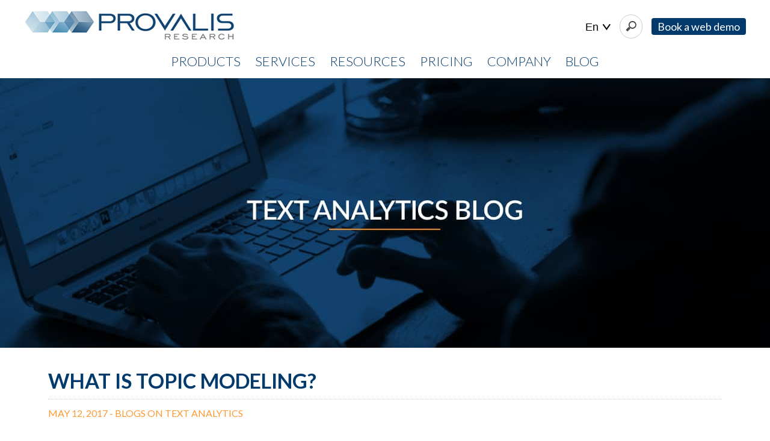

--- FILE ---
content_type: text/html; charset=UTF-8
request_url: https://provalisresearch.com/blog/topic-modeling/
body_size: 58109
content:



<!DOCTYPE html>
<html lang="en-US">
<head>
  
<meta charset="UTF-8" />

<!-- Responsive -->
<meta content="width=device-width, initial-scale=1.0" name="viewport">

<!-- Remove IE's ability to use compatibility mode -->
<meta http-equiv="X-UA-Compatible" content="IE=edge" />

<!-- Correct type -->
<meta http-equiv="Content-type" content="text/html; charset=utf-8">

<!-- Disable phone formatin on safari -->
<meta name="format-detection" content="telephone=no">

<!-- Speed up fetching of external assets -->
<link rel="dns-prefetch" href="//fonts.googleapis.com">
<link rel="dns-prefetch" href="//ajax.googleapis.com">
<link rel="dns-prefetch" href="//www.google-analytics.com">

<!-- Mobile chrome -->
<meta name="theme-color" content="#C3151B">

<!-- Win phone Meta -->
<meta name="application-name" content="Provalis Research"/>
<meta name="msapplication-TileColor" content="#C3151B"/>

<!-- Apple -->
<meta name="apple-mobile-web-app-title" content="Provalis Research">
<meta name="apple-mobile-web-app-capable" content="yes">
<meta name="apple-mobile-web-app-status-bar-style" content="#C3151B">
<link rel="apple-touch-startup-image" href="https://provalisresearch.com/wp-content/themes/provalis/skin/public/logo.svg">

<link href="https://provalisresearch.com/wp-content/themes/provalis/dd_style.css" rel="stylesheet">

<!-- Facebook Pixel Code -->

<!-- End Facebook Pixel Code -->

<!-- Google Tag Manager -->

<!-- END Google Tag Manager -->
<meta name='robots' content='max-image-preview:large' />
<link rel="alternate" hreflang="en" href="https://provalisresearch.com/blog/topic-modeling/" />
<link rel="alternate" hreflang="x-default" href="https://provalisresearch.com/blog/topic-modeling/" />

<!-- Google Tag Manager for WordPress by gtm4wp.com -->
<script data-cfasync="false" data-pagespeed-no-defer>
	var gtm4wp_datalayer_name = "dataLayer";
	var dataLayer = dataLayer || [];
</script>
<!-- End Google Tag Manager for WordPress by gtm4wp.com --><link rel="alternate" type="application/rss+xml" title="Provalis Research &raquo; What is Topic Modeling? Comments Feed" href="https://provalisresearch.com/blog/topic-modeling/feed/" />
<link rel="alternate" title="oEmbed (JSON)" type="application/json+oembed" href="https://provalisresearch.com/wp-json/oembed/1.0/embed?url=https%3A%2F%2Fprovalisresearch.com%2Fblog%2Ftopic-modeling%2F" />
<link rel="alternate" title="oEmbed (XML)" type="text/xml+oembed" href="https://provalisresearch.com/wp-json/oembed/1.0/embed?url=https%3A%2F%2Fprovalisresearch.com%2Fblog%2Ftopic-modeling%2F&#038;format=xml" />
		<!-- This site uses the Google Analytics by MonsterInsights plugin v9.11.1 - Using Analytics tracking - https://www.monsterinsights.com/ -->
							<script src="//www.googletagmanager.com/gtag/js?id=G-FH66V5W1J8"  data-cfasync="false" data-wpfc-render="false" type="text/javascript" async></script>
			<script data-cfasync="false" data-wpfc-render="false" type="text/javascript">
				var mi_version = '9.11.1';
				var mi_track_user = true;
				var mi_no_track_reason = '';
								var MonsterInsightsDefaultLocations = {"page_location":"https:\/\/provalisresearch.com\/blog\/topic-modeling\/"};
								if ( typeof MonsterInsightsPrivacyGuardFilter === 'function' ) {
					var MonsterInsightsLocations = (typeof MonsterInsightsExcludeQuery === 'object') ? MonsterInsightsPrivacyGuardFilter( MonsterInsightsExcludeQuery ) : MonsterInsightsPrivacyGuardFilter( MonsterInsightsDefaultLocations );
				} else {
					var MonsterInsightsLocations = (typeof MonsterInsightsExcludeQuery === 'object') ? MonsterInsightsExcludeQuery : MonsterInsightsDefaultLocations;
				}

								var disableStrs = [
										'ga-disable-G-FH66V5W1J8',
									];

				/* Function to detect opted out users */
				function __gtagTrackerIsOptedOut() {
					for (var index = 0; index < disableStrs.length; index++) {
						if (document.cookie.indexOf(disableStrs[index] + '=true') > -1) {
							return true;
						}
					}

					return false;
				}

				/* Disable tracking if the opt-out cookie exists. */
				if (__gtagTrackerIsOptedOut()) {
					for (var index = 0; index < disableStrs.length; index++) {
						window[disableStrs[index]] = true;
					}
				}

				/* Opt-out function */
				function __gtagTrackerOptout() {
					for (var index = 0; index < disableStrs.length; index++) {
						document.cookie = disableStrs[index] + '=true; expires=Thu, 31 Dec 2099 23:59:59 UTC; path=/';
						window[disableStrs[index]] = true;
					}
				}

				if ('undefined' === typeof gaOptout) {
					function gaOptout() {
						__gtagTrackerOptout();
					}
				}
								window.dataLayer = window.dataLayer || [];

				window.MonsterInsightsDualTracker = {
					helpers: {},
					trackers: {},
				};
				if (mi_track_user) {
					function __gtagDataLayer() {
						dataLayer.push(arguments);
					}

					function __gtagTracker(type, name, parameters) {
						if (!parameters) {
							parameters = {};
						}

						if (parameters.send_to) {
							__gtagDataLayer.apply(null, arguments);
							return;
						}

						if (type === 'event') {
														parameters.send_to = monsterinsights_frontend.v4_id;
							var hookName = name;
							if (typeof parameters['event_category'] !== 'undefined') {
								hookName = parameters['event_category'] + ':' + name;
							}

							if (typeof MonsterInsightsDualTracker.trackers[hookName] !== 'undefined') {
								MonsterInsightsDualTracker.trackers[hookName](parameters);
							} else {
								__gtagDataLayer('event', name, parameters);
							}
							
						} else {
							__gtagDataLayer.apply(null, arguments);
						}
					}

					__gtagTracker('js', new Date());
					__gtagTracker('set', {
						'developer_id.dZGIzZG': true,
											});
					if ( MonsterInsightsLocations.page_location ) {
						__gtagTracker('set', MonsterInsightsLocations);
					}
										__gtagTracker('config', 'G-FH66V5W1J8', {"forceSSL":"true","link_attribution":"true"} );
										window.gtag = __gtagTracker;										(function () {
						/* https://developers.google.com/analytics/devguides/collection/analyticsjs/ */
						/* ga and __gaTracker compatibility shim. */
						var noopfn = function () {
							return null;
						};
						var newtracker = function () {
							return new Tracker();
						};
						var Tracker = function () {
							return null;
						};
						var p = Tracker.prototype;
						p.get = noopfn;
						p.set = noopfn;
						p.send = function () {
							var args = Array.prototype.slice.call(arguments);
							args.unshift('send');
							__gaTracker.apply(null, args);
						};
						var __gaTracker = function () {
							var len = arguments.length;
							if (len === 0) {
								return;
							}
							var f = arguments[len - 1];
							if (typeof f !== 'object' || f === null || typeof f.hitCallback !== 'function') {
								if ('send' === arguments[0]) {
									var hitConverted, hitObject = false, action;
									if ('event' === arguments[1]) {
										if ('undefined' !== typeof arguments[3]) {
											hitObject = {
												'eventAction': arguments[3],
												'eventCategory': arguments[2],
												'eventLabel': arguments[4],
												'value': arguments[5] ? arguments[5] : 1,
											}
										}
									}
									if ('pageview' === arguments[1]) {
										if ('undefined' !== typeof arguments[2]) {
											hitObject = {
												'eventAction': 'page_view',
												'page_path': arguments[2],
											}
										}
									}
									if (typeof arguments[2] === 'object') {
										hitObject = arguments[2];
									}
									if (typeof arguments[5] === 'object') {
										Object.assign(hitObject, arguments[5]);
									}
									if ('undefined' !== typeof arguments[1].hitType) {
										hitObject = arguments[1];
										if ('pageview' === hitObject.hitType) {
											hitObject.eventAction = 'page_view';
										}
									}
									if (hitObject) {
										action = 'timing' === arguments[1].hitType ? 'timing_complete' : hitObject.eventAction;
										hitConverted = mapArgs(hitObject);
										__gtagTracker('event', action, hitConverted);
									}
								}
								return;
							}

							function mapArgs(args) {
								var arg, hit = {};
								var gaMap = {
									'eventCategory': 'event_category',
									'eventAction': 'event_action',
									'eventLabel': 'event_label',
									'eventValue': 'event_value',
									'nonInteraction': 'non_interaction',
									'timingCategory': 'event_category',
									'timingVar': 'name',
									'timingValue': 'value',
									'timingLabel': 'event_label',
									'page': 'page_path',
									'location': 'page_location',
									'title': 'page_title',
									'referrer' : 'page_referrer',
								};
								for (arg in args) {
																		if (!(!args.hasOwnProperty(arg) || !gaMap.hasOwnProperty(arg))) {
										hit[gaMap[arg]] = args[arg];
									} else {
										hit[arg] = args[arg];
									}
								}
								return hit;
							}

							try {
								f.hitCallback();
							} catch (ex) {
							}
						};
						__gaTracker.create = newtracker;
						__gaTracker.getByName = newtracker;
						__gaTracker.getAll = function () {
							return [];
						};
						__gaTracker.remove = noopfn;
						__gaTracker.loaded = true;
						window['__gaTracker'] = __gaTracker;
					})();
									} else {
										console.log("");
					(function () {
						function __gtagTracker() {
							return null;
						}

						window['__gtagTracker'] = __gtagTracker;
						window['gtag'] = __gtagTracker;
					})();
									}
			</script>
							<!-- / Google Analytics by MonsterInsights -->
		<style id='wp-img-auto-sizes-contain-inline-css' type='text/css'>
img:is([sizes=auto i],[sizes^="auto," i]){contain-intrinsic-size:3000px 1500px}
/*# sourceURL=wp-img-auto-sizes-contain-inline-css */
</style>
<style id='wp-emoji-styles-inline-css' type='text/css'>

	img.wp-smiley, img.emoji {
		display: inline !important;
		border: none !important;
		box-shadow: none !important;
		height: 1em !important;
		width: 1em !important;
		margin: 0 0.07em !important;
		vertical-align: -0.1em !important;
		background: none !important;
		padding: 0 !important;
	}
/*# sourceURL=wp-emoji-styles-inline-css */
</style>
<link rel='stylesheet' id='wp-block-library-css' href='https://provalisresearch.com/wp-includes/css/dist/block-library/style.min.css?ver=6.9' type='text/css' media='all' />
<style id='global-styles-inline-css' type='text/css'>
:root{--wp--preset--aspect-ratio--square: 1;--wp--preset--aspect-ratio--4-3: 4/3;--wp--preset--aspect-ratio--3-4: 3/4;--wp--preset--aspect-ratio--3-2: 3/2;--wp--preset--aspect-ratio--2-3: 2/3;--wp--preset--aspect-ratio--16-9: 16/9;--wp--preset--aspect-ratio--9-16: 9/16;--wp--preset--color--black: #000000;--wp--preset--color--cyan-bluish-gray: #abb8c3;--wp--preset--color--white: #ffffff;--wp--preset--color--pale-pink: #f78da7;--wp--preset--color--vivid-red: #cf2e2e;--wp--preset--color--luminous-vivid-orange: #ff6900;--wp--preset--color--luminous-vivid-amber: #fcb900;--wp--preset--color--light-green-cyan: #7bdcb5;--wp--preset--color--vivid-green-cyan: #00d084;--wp--preset--color--pale-cyan-blue: #8ed1fc;--wp--preset--color--vivid-cyan-blue: #0693e3;--wp--preset--color--vivid-purple: #9b51e0;--wp--preset--gradient--vivid-cyan-blue-to-vivid-purple: linear-gradient(135deg,rgb(6,147,227) 0%,rgb(155,81,224) 100%);--wp--preset--gradient--light-green-cyan-to-vivid-green-cyan: linear-gradient(135deg,rgb(122,220,180) 0%,rgb(0,208,130) 100%);--wp--preset--gradient--luminous-vivid-amber-to-luminous-vivid-orange: linear-gradient(135deg,rgb(252,185,0) 0%,rgb(255,105,0) 100%);--wp--preset--gradient--luminous-vivid-orange-to-vivid-red: linear-gradient(135deg,rgb(255,105,0) 0%,rgb(207,46,46) 100%);--wp--preset--gradient--very-light-gray-to-cyan-bluish-gray: linear-gradient(135deg,rgb(238,238,238) 0%,rgb(169,184,195) 100%);--wp--preset--gradient--cool-to-warm-spectrum: linear-gradient(135deg,rgb(74,234,220) 0%,rgb(151,120,209) 20%,rgb(207,42,186) 40%,rgb(238,44,130) 60%,rgb(251,105,98) 80%,rgb(254,248,76) 100%);--wp--preset--gradient--blush-light-purple: linear-gradient(135deg,rgb(255,206,236) 0%,rgb(152,150,240) 100%);--wp--preset--gradient--blush-bordeaux: linear-gradient(135deg,rgb(254,205,165) 0%,rgb(254,45,45) 50%,rgb(107,0,62) 100%);--wp--preset--gradient--luminous-dusk: linear-gradient(135deg,rgb(255,203,112) 0%,rgb(199,81,192) 50%,rgb(65,88,208) 100%);--wp--preset--gradient--pale-ocean: linear-gradient(135deg,rgb(255,245,203) 0%,rgb(182,227,212) 50%,rgb(51,167,181) 100%);--wp--preset--gradient--electric-grass: linear-gradient(135deg,rgb(202,248,128) 0%,rgb(113,206,126) 100%);--wp--preset--gradient--midnight: linear-gradient(135deg,rgb(2,3,129) 0%,rgb(40,116,252) 100%);--wp--preset--font-size--small: 13px;--wp--preset--font-size--medium: 20px;--wp--preset--font-size--large: 36px;--wp--preset--font-size--x-large: 42px;--wp--preset--spacing--20: 0.44rem;--wp--preset--spacing--30: 0.67rem;--wp--preset--spacing--40: 1rem;--wp--preset--spacing--50: 1.5rem;--wp--preset--spacing--60: 2.25rem;--wp--preset--spacing--70: 3.38rem;--wp--preset--spacing--80: 5.06rem;--wp--preset--shadow--natural: 6px 6px 9px rgba(0, 0, 0, 0.2);--wp--preset--shadow--deep: 12px 12px 50px rgba(0, 0, 0, 0.4);--wp--preset--shadow--sharp: 6px 6px 0px rgba(0, 0, 0, 0.2);--wp--preset--shadow--outlined: 6px 6px 0px -3px rgb(255, 255, 255), 6px 6px rgb(0, 0, 0);--wp--preset--shadow--crisp: 6px 6px 0px rgb(0, 0, 0);}:where(.is-layout-flex){gap: 0.5em;}:where(.is-layout-grid){gap: 0.5em;}body .is-layout-flex{display: flex;}.is-layout-flex{flex-wrap: wrap;align-items: center;}.is-layout-flex > :is(*, div){margin: 0;}body .is-layout-grid{display: grid;}.is-layout-grid > :is(*, div){margin: 0;}:where(.wp-block-columns.is-layout-flex){gap: 2em;}:where(.wp-block-columns.is-layout-grid){gap: 2em;}:where(.wp-block-post-template.is-layout-flex){gap: 1.25em;}:where(.wp-block-post-template.is-layout-grid){gap: 1.25em;}.has-black-color{color: var(--wp--preset--color--black) !important;}.has-cyan-bluish-gray-color{color: var(--wp--preset--color--cyan-bluish-gray) !important;}.has-white-color{color: var(--wp--preset--color--white) !important;}.has-pale-pink-color{color: var(--wp--preset--color--pale-pink) !important;}.has-vivid-red-color{color: var(--wp--preset--color--vivid-red) !important;}.has-luminous-vivid-orange-color{color: var(--wp--preset--color--luminous-vivid-orange) !important;}.has-luminous-vivid-amber-color{color: var(--wp--preset--color--luminous-vivid-amber) !important;}.has-light-green-cyan-color{color: var(--wp--preset--color--light-green-cyan) !important;}.has-vivid-green-cyan-color{color: var(--wp--preset--color--vivid-green-cyan) !important;}.has-pale-cyan-blue-color{color: var(--wp--preset--color--pale-cyan-blue) !important;}.has-vivid-cyan-blue-color{color: var(--wp--preset--color--vivid-cyan-blue) !important;}.has-vivid-purple-color{color: var(--wp--preset--color--vivid-purple) !important;}.has-black-background-color{background-color: var(--wp--preset--color--black) !important;}.has-cyan-bluish-gray-background-color{background-color: var(--wp--preset--color--cyan-bluish-gray) !important;}.has-white-background-color{background-color: var(--wp--preset--color--white) !important;}.has-pale-pink-background-color{background-color: var(--wp--preset--color--pale-pink) !important;}.has-vivid-red-background-color{background-color: var(--wp--preset--color--vivid-red) !important;}.has-luminous-vivid-orange-background-color{background-color: var(--wp--preset--color--luminous-vivid-orange) !important;}.has-luminous-vivid-amber-background-color{background-color: var(--wp--preset--color--luminous-vivid-amber) !important;}.has-light-green-cyan-background-color{background-color: var(--wp--preset--color--light-green-cyan) !important;}.has-vivid-green-cyan-background-color{background-color: var(--wp--preset--color--vivid-green-cyan) !important;}.has-pale-cyan-blue-background-color{background-color: var(--wp--preset--color--pale-cyan-blue) !important;}.has-vivid-cyan-blue-background-color{background-color: var(--wp--preset--color--vivid-cyan-blue) !important;}.has-vivid-purple-background-color{background-color: var(--wp--preset--color--vivid-purple) !important;}.has-black-border-color{border-color: var(--wp--preset--color--black) !important;}.has-cyan-bluish-gray-border-color{border-color: var(--wp--preset--color--cyan-bluish-gray) !important;}.has-white-border-color{border-color: var(--wp--preset--color--white) !important;}.has-pale-pink-border-color{border-color: var(--wp--preset--color--pale-pink) !important;}.has-vivid-red-border-color{border-color: var(--wp--preset--color--vivid-red) !important;}.has-luminous-vivid-orange-border-color{border-color: var(--wp--preset--color--luminous-vivid-orange) !important;}.has-luminous-vivid-amber-border-color{border-color: var(--wp--preset--color--luminous-vivid-amber) !important;}.has-light-green-cyan-border-color{border-color: var(--wp--preset--color--light-green-cyan) !important;}.has-vivid-green-cyan-border-color{border-color: var(--wp--preset--color--vivid-green-cyan) !important;}.has-pale-cyan-blue-border-color{border-color: var(--wp--preset--color--pale-cyan-blue) !important;}.has-vivid-cyan-blue-border-color{border-color: var(--wp--preset--color--vivid-cyan-blue) !important;}.has-vivid-purple-border-color{border-color: var(--wp--preset--color--vivid-purple) !important;}.has-vivid-cyan-blue-to-vivid-purple-gradient-background{background: var(--wp--preset--gradient--vivid-cyan-blue-to-vivid-purple) !important;}.has-light-green-cyan-to-vivid-green-cyan-gradient-background{background: var(--wp--preset--gradient--light-green-cyan-to-vivid-green-cyan) !important;}.has-luminous-vivid-amber-to-luminous-vivid-orange-gradient-background{background: var(--wp--preset--gradient--luminous-vivid-amber-to-luminous-vivid-orange) !important;}.has-luminous-vivid-orange-to-vivid-red-gradient-background{background: var(--wp--preset--gradient--luminous-vivid-orange-to-vivid-red) !important;}.has-very-light-gray-to-cyan-bluish-gray-gradient-background{background: var(--wp--preset--gradient--very-light-gray-to-cyan-bluish-gray) !important;}.has-cool-to-warm-spectrum-gradient-background{background: var(--wp--preset--gradient--cool-to-warm-spectrum) !important;}.has-blush-light-purple-gradient-background{background: var(--wp--preset--gradient--blush-light-purple) !important;}.has-blush-bordeaux-gradient-background{background: var(--wp--preset--gradient--blush-bordeaux) !important;}.has-luminous-dusk-gradient-background{background: var(--wp--preset--gradient--luminous-dusk) !important;}.has-pale-ocean-gradient-background{background: var(--wp--preset--gradient--pale-ocean) !important;}.has-electric-grass-gradient-background{background: var(--wp--preset--gradient--electric-grass) !important;}.has-midnight-gradient-background{background: var(--wp--preset--gradient--midnight) !important;}.has-small-font-size{font-size: var(--wp--preset--font-size--small) !important;}.has-medium-font-size{font-size: var(--wp--preset--font-size--medium) !important;}.has-large-font-size{font-size: var(--wp--preset--font-size--large) !important;}.has-x-large-font-size{font-size: var(--wp--preset--font-size--x-large) !important;}
/*# sourceURL=global-styles-inline-css */
</style>

<style id='classic-theme-styles-inline-css' type='text/css'>
/*! This file is auto-generated */
.wp-block-button__link{color:#fff;background-color:#32373c;border-radius:9999px;box-shadow:none;text-decoration:none;padding:calc(.667em + 2px) calc(1.333em + 2px);font-size:1.125em}.wp-block-file__button{background:#32373c;color:#fff;text-decoration:none}
/*# sourceURL=/wp-includes/css/classic-themes.min.css */
</style>
<link rel='stylesheet' id='wpml-legacy-dropdown-0-css' href='https://provalisresearch.com/wp-content/plugins/sitepress-multilingual-cms/templates/language-switchers/legacy-dropdown/style.min.css?ver=1' type='text/css' media='all' />
<link rel='stylesheet' id='eeb-css-frontend-css' href='https://provalisresearch.com/wp-content/plugins/email-encoder-bundle/assets/css/style.css?ver=54d4eedc552c499c4a8d6b89c23d3df1' type='text/css' media='all' />
<link rel='stylesheet' id='infinum-style-css' href='https://provalisresearch.com/wp-content/themes/provalis/skin/public/application-03513e4d97b22f11ef0a.css?ver=1.0.0' type='text/css' media='all' />
<link rel='stylesheet' id='tablepress-default-css' href='https://provalisresearch.com/wp-content/tablepress-combined.min.css?ver=49' type='text/css' media='all' />
<link rel='stylesheet' id='wp-featherlight-css' href='https://provalisresearch.com/wp-content/plugins/wp-featherlight/css/wp-featherlight.min.css?ver=1.3.4' type='text/css' media='all' />
<!--n2css--><!--n2js--><script type="text/javascript" src="https://provalisresearch.com/wp-content/plugins/google-analytics-for-wordpress/assets/js/frontend-gtag.min.js?ver=9.11.1" id="monsterinsights-frontend-script-js" async="async" data-wp-strategy="async"></script>
<script data-cfasync="false" data-wpfc-render="false" type="text/javascript" id='monsterinsights-frontend-script-js-extra'>/* <![CDATA[ */
var monsterinsights_frontend = {"js_events_tracking":"true","download_extensions":"doc,pdf,ppt,zip,xls,docx,pptx,xlsx,exe","inbound_paths":"[{\"path\":\"\\\/go\\\/\",\"label\":\"affiliate\"},{\"path\":\"\\\/recommend\\\/\",\"label\":\"affiliate\"}]","home_url":"https:\/\/provalisresearch.com","hash_tracking":"false","v4_id":"G-FH66V5W1J8"};/* ]]> */
</script>
<script type="text/javascript" src="https://provalisresearch.com/wp-content/plugins/sitepress-multilingual-cms/templates/language-switchers/legacy-dropdown/script.min.js?ver=1" id="wpml-legacy-dropdown-0-js"></script>
<script type="text/javascript" src="https://provalisresearch.com/wp-includes/js/jquery/jquery.min.js?ver=3.7.1" id="jquery-core-js"></script>
<script type="text/javascript" src="https://provalisresearch.com/wp-includes/js/jquery/jquery-migrate.min.js?ver=3.4.1" id="jquery-migrate-js"></script>
<script type="text/javascript" src="https://provalisresearch.com/wp-content/plugins/email-encoder-bundle/assets/js/custom.js?ver=2c542c9989f589cd5318f5cef6a9ecd7" id="eeb-js-frontend-js"></script>
<link rel="EditURI" type="application/rsd+xml" title="RSD" href="https://provalisresearch.com/xmlrpc.php?rsd" />
<meta name="generator" content="WordPress 6.9" />
<link rel="canonical" href="https://provalisresearch.com/blog/topic-modeling/" />
<link rel='shortlink' href='https://provalisresearch.com/?p=26526' />
<meta name="generator" content="WPML ver:4.8.6 stt:1,4,2;" />

<!-- Google Tag Manager for WordPress by gtm4wp.com -->
<!-- GTM Container placement set to footer -->
<script data-cfasync="false" data-pagespeed-no-defer type="text/javascript">
	var dataLayer_content = {"pagePostType":"post","pagePostType2":"single-post","pageCategory":["blog"],"pagePostAuthor":"AdamBA"};
	dataLayer.push( dataLayer_content );
</script>
<script data-cfasync="false" data-pagespeed-no-defer type="text/javascript">
(function(w,d,s,l,i){w[l]=w[l]||[];w[l].push({'gtm.start':
new Date().getTime(),event:'gtm.js'});var f=d.getElementsByTagName(s)[0],
j=d.createElement(s),dl=l!='dataLayer'?'&l='+l:'';j.async=true;j.src=
'//www.googletagmanager.com/gtm.js?id='+i+dl;f.parentNode.insertBefore(j,f);
})(window,document,'script','dataLayer','GTM-PZLWG8N');
</script>
<!-- End Google Tag Manager for WordPress by gtm4wp.com --><style></style><link rel="icon" href="https://provalisresearch.com/wp-content/uploads/2019/09/prosuit.png" sizes="32x32" />
<link rel="icon" href="https://provalisresearch.com/wp-content/uploads/2019/09/prosuit.png" sizes="192x192" />
<link rel="apple-touch-icon" href="https://provalisresearch.com/wp-content/uploads/2019/09/prosuit.png" />
<meta name="msapplication-TileImage" content="https://provalisresearch.com/wp-content/uploads/2019/09/prosuit.png" />
		<style type="text/css" id="wp-custom-css">
			.FiftyFifty--left h1{
	color: #ff9933;
}
.FiftyFifty--left h2{
	color: #ff9933;
}
.FiftyFifty--left h3{
	color: #ff9933;
}
.FiftyFifty--left h4{
	color: #ff9933;
}
.ProductSection__item{
		font-size: 0.8em !important;
}
.Slideshow li{
		min-height:552px !important;
}
.TrainerRow--name
{
		font-size: 30px !important;
}
.Wysiwyg a{
font-weight:bold !important;
}

.FiftyFifty--right h1{
	color: #ff9933;
}
.FiftyFifty--right h2{
	color: #ff9933;
}
.FiftyFifty--right h3{
	color: #ff9933;
}
.FiftyFifty--right h4{
	color: #ff9933;
}

.FiftyFifty--left a{
	/*color: #ff9933;*/
}
.FiftyFifty--right a{
	/*color: #ff9933;*/
}
.SearchBtn{
	background-color: transparent;
}

.SectionWrapper{
	font-size: 1.2em !important; 		line-height: 1.2em
}

.tablepress a{
	font-weight: 700;
}

.featTitle{
	font-size: 30pt;
	color: #ff9933;
	line-height: 38px;
}

.featText{
	color: black;
}

.featDot{
	color: #ff9933;
}

.overviewTitleCont{
	padding: 1em 0 1em 0;
}

.overviewTitle{

	text-align: center;
}

.overviewText{
	color: #17091b; 
	font-size: 20pt;
}

.mediumPadding{
	padding: 2em 0 2em 0;
}

.navyText{
	color: #001c3b;
	font-size: 22px;
}

.appTitle{
	font-size: 44pt;
}



.trainingOverText{
	color: #001c3b; 
	margin: 0 0 1em 0;
	font-size: 22px;
	font-weight: 300;
}

.tableTraining{
	width: 100%;
}

.tableTraining tr{
	height: 5em;
}

.textCell{
	font-size: 18pt;
	color: #001c3b;
	font-weight: 500;
}

.trainingDesc{
	color: #030c4b;
	font-size: 18pt;
}

.mediumWeight{
	font-weight: 400;
}

.smallPadding{
	padding: 0 0 1em 0;
}

.tableWeight{
	font-weight: 600;
	color: #010202;
}

.webinarTitle{
	color: #001c3b;
	font-size: 20pt;
}

.homeSub{
	font-size: 28pt; 
	color: #001c3b; 
	padding: 0.5em 0 0 0; 
	font-weight: 500;
	line-height: 36px;
	margin: -1.5em 0 0 0
}

.DictBtn{
	font-weight: 500;
	padding: 0.1em 0.5em 0.3em 0.5em;
	color: #ff9933;
	border-style: solid;
	border-width: 2px;
	border-radius: 10px;
	border-color: #ff9933;
	transition: 0.4s;
}

.DictBtn:hover{
	background-color: #ff9933;
	color: white;
}

.orangeLink{
	font-weight: bold;
	color: #ff9933;
}

.orangeLink:hover{
	color: #fe8a17;
}

h1{
	line-height: 45px;
}
h2{
	line-height: 38px;
}
h3{
	line-height: 38px;
}
h4{
	line-height: 38px;
}

.xSmallPadding{
	padding: 0 0 0.5em 0;
}

.ToggleSection__title-btn{
	color: #ff9933;
}

.ToggleSection__content{
	padding: 1em 0;
}

.ToggleSection__content a{
	color: #ff9933;
}
.distTable{
	width: 100%;
}
.distTable td{
	padding: 0 0 2em 0;
	vertical-align: top;
}

.distTable td li{
	padding: 0 0 0.5em 0;
}

.wpcf7-form-control{
	width: 100%;
}

.wpcf7-submit{
		font-weight: 500;
	padding: 0.5em 0.5em 0.5em 0.5em;
	color: #ff9933;
	border-style: solid;
	border-width: 2px;
	border-radius: 10px;
	transition: 0.4s;
	border-color: #ff9933;
	background-color: transparent;
	width: 10em
}

.wpcf7-submit:hover{
	background-color: #ff9933;
	color: white;
}

.wpcf7-file{
	font-size: 0.8em
}
.wpcf7-checkbox{
	font-size: 0.8em;
}

.mediumPadingTop{
	padding-top: 2em;
	margin-bottom: -1.6em;
}
.linkOrange{
	margin-left: -11em;
}

.linkOrange a{
	color: #ff9933;
}
/*
.ProductSection__item{
	margin: 0 1em;
}
.ProductSection__item img{
	width: 110%
}
*/

.reduceSpace{
	margin: -4em 0;
}

/* pour les forms */
.one-half,
.one-third {
    position: relative;
    margin-right: 4%;
    float: left;
        margin-bottom: 20px;
 
}
 
.one-half { width: 48%; }
.one-third { width: 30.66%; }
 
.last {
    margin-right: 0 !important;
    clear: right;
}
#trainerTable{
	border-collapse: collapse; 
	border-spacing: 0;
	display: block;
}

#trainerTable thead th {
	border-top: 1px solid #023a6b; 
	border-bottom: 1px solid #023a6b; 
	text-align: center; 
	font-weight: bold;
	padding: 1em 0;
	color: #020e42;
}

#trainerTable tbody tr td{
	color: #001e3a;
	font-weight: bold;
	padding: 0.5em 0;
	font-size: 0.95em;
	padding-right: 0.8em;
}

.trainerPic{
	width: 5em;
	height: 5em;
	border-radius: 50%;
	background-color: red;
}
.ThemeButton{
	padding:3px 13px !important;
	}
.boldBlueTxt{
	font-size: 1.2em;
	font-weight: 500;
	color: #011c3b;
}

.listSpace li{
	margin: 1em 0;
}
.ProductHeader 
.ProductHeader__sub{
	background:rgba(4, 41, 62, 0.52);
}
 
h1 {
  font-size: 24pt;
  font-weight: bold;
  text-transform: uppercase;
  margin: 0.85em 0; }



@media only screen and (max-width: 767px) {
    .one-half, .one-third {
        width: 100%;
        margin-right: 0;
    }
		#trainerTable{
		border-collapse: collapse; 
		border-spacing: 0;
		overflow-y: auto;
		overflow-x: scroll;
		display: block;
	}
}

@media only screen and (max-width: 992px) {
	.distTable{
		display: block;
		overflow-y: scroll;
	}
}

@media only screen and (max-width: 600px) {
  .SectionWrapper {
    font-size:1em !important;
		}
	.owl-next{
	right: -5px !important;
}
	.owl-prev{
	margin-left: 0px !important;
}
}

@media only screen and (max-width: 600px) {
.FiftyFifty--left img{
max-height:50px;
}
}

@media only screen and (max-width: 600px) {
.page-id-817 img{ max-width: 300px !Important; 
}
}

@media only screen and (max-width: 600px) {
.news-img{ width:100%;
	height:auto;
}
}

@media only screen and (max-width: 600px) {
.wp-post-image img{ width:100%;
	height:auto;
}
}

@media only screen and (max-width: 600px) {
img{  
  max-width: 280px;
  height: auto;
}
}
@media only screen and (max-width: 600px) {
.article-grid__container{  
word-wrap: break-word;
}
}
@media only screen and (max-width: 600px) {
.linkOrange{  
margin-left: -45px!Important;
}
}

@media only screen and (max-width: 600px) {
.page-id-836 .SectionWrapper {
	display:grid !important;
	}
	.ProductSection__item {
		margin-top:20px;
}
}

@media only screen and (max-width: 600px) {
.ProductSection {
	display:grid !important;
}
}


	@media only screen and (max-width: 600px) {
.page-id-589 .SectionWrapper {
	display:grid !important

	}
	.ProductSection__item {
		margin-top:20px;
}
	}	

	@media only screen and (max-width: 600px) {
.Testimony {
	max-width:350px!Important;
	}
	}	
		
@media only screen and (max-width: 600px) {
.listSpace li{  
word-wrap: break-word;
}
}
@media only screen and (max-width: 600px) {
.bs .label.fs-step-number
	{  
z-index: 0;
}
}


@media only screen and (max-width: 600px) {
.TrainerRow__right{  
word-break:break-word;
}
}

@media only screen and (max-width: 600px) {
.TrainerTitle{  
font-size:25px !Important;
}
footer ul li:after{
display:none;
}
}

.Slideshow__btns{
display:none;
}


.owl-carousel .owl-item img{
display: inline !important;
}

.LogoCarousel__item-title{
color: #ccffff !important;
}

.Blog__right{width:100%;}

.header {
    padding: 10px 0 15px 0;
}

#menu-navigation-header, #menu-navigation-header-2, #menu-navigation-header-fr-2, #menu-navigation-header-fr2-2, #menu-navigation-header-fr2, #menu-navigation-header-scrolled, #menu-navigation-header-fr, #menu-navigation-header-sp, #menu-navigation-header-es, #menu-navigation-header-es-2 {
    text-transform: uppercase;
    margin: 10px 0 0 0;
    padding: 0;
}

.ProductHeader .ProductHeader__sub{
	padding: 15px 0 15px;
}

.fs-fixed-order .row.-middle-aligned:first-child{
	margin: 10px 0 10px 0;
}

.MenuScrolled{
	height:115px;
}

.MenuScrolled .MenuScrolled__wrapper {
    position: relative;
    padding-top: 10px;
}

.MenuScrolled .MenuScrolled__wrapper .request-demo {
    position: absolute;
    right: 26px;
    top: -5px;
}

div#n2-ss-2 .n2-ss-section-main-content {
	padding-left: 50% !important;
}
div#n2-ss-2 .n2-ss-section-main-content.n-uc-RFKQSe5vvJtm-inner {
	padding-left: 70% !important;
}
@media (max-width: 767px) {
	div#n2-ss-2 .n2-ss-section-main-content.n-uc-RFKQSe5vvJtm-inner {
		padding-left: 0 !important;
	}
}

div#n2-ss-2 .n-uc-RFKQSe5vvJtm-inner .n2-ss-layer {
	max-width: 100%;
	width: 100%;
	margin-right: 0;
	margin-left: 0;
	align-self: left;
}
div#n2-ss-2 .n-uc-RFKQSe5vvJtm-inner .n2-ss-layer > div {
	text-align: left;
}
div#n2-ss-2 .n-uc-RFKQSe5vvJtm-inner .n2-ss-layer > div a {
	display: inline-block;
}

.footer__container-copyright {
    justify-content: center !important;
}


html[lang="fr-FR"] body.home #content-section-1 {
	display: none;
}		</style>
		  <link rel="stylesheet" href="https://provalisresearch.com/wp-content/themes/provalis/skin/assets/scripts/owlcarousel/assets/owl.carousel.min.css">
  <link rel="stylesheet" href="https://provalisresearch.com/wp-content/themes/provalis/skin/assets/scripts/owlcarousel/assets/owl.theme.default.min.css">
  
<style id="rocket-lazyrender-inline-css">[data-wpr-lazyrender] {content-visibility: auto;}</style><meta name="generator" content="WP Rocket 3.20.3" data-wpr-features="wpr_preconnect_external_domains wpr_automatic_lazy_rendering wpr_oci wpr_desktop" /></head>
<body class="wp-singular post-template-default single single-post postid-26526 single-format-standard wp-theme-provalis wp-featherlight-captions">

<div  class="MenuMobile__overlay"></div>
<div  class="header">
  <div  class="header__container">
    <div  class="header__top">
      <a class="header__logo-link" href="https://provalisresearch.com" title="">
                <img class="header__logo-img" src="https://provalisresearch.com/wp-content/themes/provalis/skin/assets/images/logo-header.png" title="" alt="" />
      </a>
      <div class="header__tools">
        <div class="LanguageSwitcher">
        <form name="form1">
          <select name="menu1" id="menu1">
          <option value="https://provalisresearch.com/blog/topic-modeling/" selected>En</option> | <option value="https://provalisresearch.com/fr/">Fr</option> | <option value="https://provalisresearch.com/es/">Es</option>          </select>
        </form>
        </div>
        <div class="Search">
        <form method="get" id="searchform" action="https://provalisresearch.com/">
            <input type="search" name="s" id="s" />
            <input type="hidden" name="lang" value="en"/>
          </form>
        </div>
        
        <a href="https://provalisresearch.com/company/request-demo/" class="request-demo" title="Book a web demo">Book a web demo</a>
      </div>
    </div>
    <div  class="header__bottom">
      <div class="menu-navigation-header-container"><ul id="menu-navigation-header" class="menu"><li id="menu-item-80" class="menu-item menu-item-type-post_type menu-item-object-page menu-item-has-children menu-item-80"><a href="https://provalisresearch.com/products/">PRODUCTS</a>
<ul class="sub-menu">
	<li id="menu-item-1597" class="menu-item menu-item-type-post_type menu-item-object-page menu-item-1597"><a href="https://provalisresearch.com/products/qualitative-data-analysis-software/">QDA MINER</a></li>
	<li id="menu-item-2186" class="menu-item menu-item-type-post_type menu-item-object-page menu-item-2186"><a href="https://provalisresearch.com/products/content-analysis-software/">WORDSTAT</a></li>
	<li id="menu-item-2550" class="menu-item menu-item-type-post_type menu-item-object-page menu-item-2550"><a href="https://provalisresearch.com/products/simstat/">SIMSTAT</a></li>
	<li id="menu-item-1596" class="menu-item menu-item-type-post_type menu-item-object-page menu-item-1596"><a href="https://provalisresearch.com/products/prosuite-text-analytics-tools/">PROSUITE</a></li>
	<li id="menu-item-34809" class="menu-item menu-item-type-post_type menu-item-object-page menu-item-34809"><a href="https://provalisresearch.com/products/mvsp/">MVSP</a></li>
</ul>
</li>
<li id="menu-item-2133" class="menu-item menu-item-type-post_type menu-item-object-page menu-item-has-children menu-item-2133"><a href="https://provalisresearch.com/services/">SERVICES</a>
<ul class="sub-menu">
	<li id="menu-item-2134" class="menu-item menu-item-type-post_type menu-item-object-page menu-item-2134"><a href="https://provalisresearch.com/consulting-services/">CONSULTING</a></li>
	<li id="menu-item-2135" class="menu-item menu-item-type-post_type menu-item-object-page menu-item-2135"><a href="https://provalisresearch.com/dictionary-building/">DICTIONARY BUILDING</a></li>
	<li id="menu-item-2489" class="menu-item menu-item-type-post_type menu-item-object-page menu-item-2489"><a href="https://provalisresearch.com/resources/training/">TRAINING</a></li>
</ul>
</li>
<li id="menu-item-3434" class="menu-item menu-item-type-post_type menu-item-object-page menu-item-has-children menu-item-3434"><a href="https://provalisresearch.com/resources/">RESOURCES</a>
<ul class="sub-menu">
	<li id="menu-item-2988" class="menu-item menu-item-type-post_type menu-item-object-page menu-item-has-children menu-item-2988"><a href="https://provalisresearch.com/learning/">LEARNING</a>
	<ul class="sub-menu">
		<li id="menu-item-2177" class="menu-item menu-item-type-post_type menu-item-object-page menu-item-2177"><a href="https://provalisresearch.com/resources/tutorials/">TUTORIALS</a></li>
		<li id="menu-item-2179" class="menu-item menu-item-type-post_type menu-item-object-page menu-item-2179"><a href="https://provalisresearch.com/resources/manuals/">MANUALS</a></li>
		<li id="menu-item-2182" class="menu-item menu-item-type-post_type menu-item-object-page menu-item-2182"><a href="https://provalisresearch.com/resources/faq/">FAQ</a></li>
		<li id="menu-item-2812" class="menu-item menu-item-type-post_type menu-item-object-page menu-item-2812"><a href="https://provalisresearch.com/resources/forum/">FORUM</a></li>
		<li id="menu-item-2312" class="menu-item menu-item-type-post_type menu-item-object-page menu-item-2312"><a href="https://provalisresearch.com/resources/training/">TRAINING</a></li>
		<li id="menu-item-2178" class="menu-item menu-item-type-post_type menu-item-object-page menu-item-2178"><a href="https://provalisresearch.com/resources/webinars-qualitative-content-analysis-text-mining-software/">WEBINARS</a></li>
		<li id="menu-item-37410" class="menu-item menu-item-type-post_type menu-item-object-page menu-item-37410"><a href="https://provalisresearch.com/resources/newsletter/">NEWSLETTER</a></li>
	</ul>
</li>
	<li id="menu-item-2987" class="menu-item menu-item-type-post_type menu-item-object-page menu-item-has-children menu-item-2987"><a href="https://provalisresearch.com/solutions-2/">SOLUTIONS</a>
	<ul class="sub-menu">
		<li id="menu-item-3102" class="menu-item menu-item-type-post_type menu-item-object-page menu-item-3102"><a href="https://provalisresearch.com/solutions-2/applications/">APPLICATIONS</a></li>
		<li id="menu-item-3103" class="menu-item menu-item-type-post_type menu-item-object-page menu-item-3103"><a href="https://provalisresearch.com/solutions-2/case-studies/">STUDIES</a></li>
		<li id="menu-item-38304" class="menu-item menu-item-type-post_type menu-item-object-page menu-item-38304"><a href="https://provalisresearch.com/case-studies/">CASE STUDIES</a></li>
	</ul>
</li>
	<li id="menu-item-2991" class="menu-item menu-item-type-post_type menu-item-object-page menu-item-has-children menu-item-2991"><a href="https://provalisresearch.com/downloads/trial-versions/">DOWNLOAD</a>
	<ul class="sub-menu">
		<li id="menu-item-2181" class="menu-item menu-item-type-post_type menu-item-object-page menu-item-2181"><a href="https://provalisresearch.com/downloads/trial-versions/">14-DAY TRIAL</a></li>
		<li id="menu-item-2180" class="menu-item menu-item-type-post_type menu-item-object-page menu-item-2180"><a href="https://provalisresearch.com/downloads/updates/">UPDATES</a></li>
	</ul>
</li>
</ul>
</li>
<li id="menu-item-29822" class="menu-item menu-item-type-custom menu-item-object-custom menu-item-29822"><a href="/order">PRICING</a></li>
<li id="menu-item-2693" class="menu-item menu-item-type-post_type menu-item-object-page menu-item-has-children menu-item-2693"><a href="https://provalisresearch.com/company/">COMPANY</a>
<ul class="sub-menu">
	<li id="menu-item-2945" class="menu-item menu-item-type-post_type menu-item-object-page menu-item-2945"><a href="https://provalisresearch.com/company/history/">HISTORY</a></li>
	<li id="menu-item-2946" class="menu-item menu-item-type-post_type menu-item-object-page menu-item-2946"><a href="https://provalisresearch.com/company/careers/">CAREERS</a></li>
	<li id="menu-item-2947" class="menu-item menu-item-type-post_type menu-item-object-page menu-item-2947"><a href="https://provalisresearch.com/company/distributors/">DISTRIBUTORS</a></li>
	<li id="menu-item-2948" class="menu-item menu-item-type-post_type menu-item-object-page menu-item-2948"><a href="https://provalisresearch.com/company/clients/">CLIENTS</a></li>
	<li id="menu-item-35067" class="menu-item menu-item-type-custom menu-item-object-custom menu-item-35067"><a href="https://provalisresearch.com/category/news-events/">NEWS</a></li>
	<li id="menu-item-2949" class="menu-item menu-item-type-post_type menu-item-object-page menu-item-2949"><a href="https://provalisresearch.com/company/contact-us/">CONTACT US</a></li>
</ul>
</li>
<li id="menu-item-41030" class="menu-item menu-item-type-post_type menu-item-object-page current_page_parent menu-item-41030"><a href="https://provalisresearch.com/blog/">Blog</a></li>
</ul></div>    </div>
    
      </div>
</div>
<main  class="main-content">

  <div  class="ProductHeader" style="background: url('https://provalisresearch.com/wp-content/uploads/2020/04/banner-blog-EN.jpg') center center no-repeat; background-size: cover;"></div>


<div  class="SectionWrapper Blog">
  
<!-- Single Content Section -->
<section  class="single" id="26526">

  <header>
    <h1 class="single__title">
      What is Topic Modeling? <span class="post-date" >May 12, 2017 - 
      
      Blogs on Text Analytics    </span>
    </h1>
  </header>
  <img width="1132" height="763" src="https://provalisresearch.com/wp-content/uploads/2014/08/TopicModeling.png" class="news-img wp-post-image" alt="" decoding="async" fetchpriority="high" srcset="https://provalisresearch.com/wp-content/uploads/2014/08/TopicModeling.png 1132w, https://provalisresearch.com/wp-content/uploads/2014/08/TopicModeling-300x202.png 300w, https://provalisresearch.com/wp-content/uploads/2014/08/TopicModeling-768x518.png 768w, https://provalisresearch.com/wp-content/uploads/2014/08/TopicModeling-1024x690.png 1024w" sizes="(max-width: 1132px) 100vw, 1132px" />  <div class="single__content content-style content-media-style">
    <h2></h2>
<p>&nbsp;</p>
<h2>A very basic introduction to Topic Modelling</h2>
<p>&nbsp;</p>
<p>In this post, we will walk you through the concept of topic modelling.</p>
<p>Let’s say I have found your diary (yeah, I know all the great hiding spots!) and I have only two minutes to understand your innermost secrets! How about reading it from the scratch? In two minutes? Nah, not possible! But I have a text mining robo-buddy who can process and analyze the whole diary in less than two minutes and through topic modeling, extract all much of the information out of it. Text mining techniques can quickly derive valuable knowledge and insights from large-scale (unstructured) text-based datasets such as books, journals, articles, speeches, digital documents and emails.</p>
<p><img decoding="async" class="aligncenter size-full wp-image-26527" src="https://provalisresearch.com/wp-content/uploads/2017/05/Topic-modeling-1.jpg" alt="Topic modeling 1" width="900" height="280" srcset="https://provalisresearch.com/wp-content/uploads/2017/05/Topic-modeling-1.jpg 900w, https://provalisresearch.com/wp-content/uploads/2017/05/Topic-modeling-1-300x93.jpg 300w, https://provalisresearch.com/wp-content/uploads/2017/05/Topic-modeling-1-768x239.jpg 768w" sizes="(max-width: 900px) 100vw, 900px" /></p>
<p>&nbsp;</p>
<h2></h2>
<h2>What is Topic Modeling?</h2>
<p>&nbsp;</p>
<p><strong>Topic modeling is a form of text mining</strong>, employing unsupervised and supervised statistical machine learning techniques to identify patterns in a corpus or large amount of unstructured text. It can take your huge collection of documents and group the words into clusters of words, identify topics, by a using process of similarity.</p>
<p>That sounds a bit technical and complicated so let’s simplify the process of topic modeling! Suppose you are reading a newspaper and you have a set of colored highlighters in your hand. Huh, old-fashioned? I know these days very few people read newspapers in print, everything is digital and highlighters are so yesterday! Pretend you are your father or your mother! So, as you are reading the newspaper you are highlighting the interesting keywords. One more assumption! You use a different color for highlighting the keywords of different themes. You group the keywords based on the assigned color and themes. Each list of words identified by a specific color is the list of keywords for a topic. The number of distinct colors you used represents the number of topics.</p>
<p>This is the most basic topic modeling. It facilitates understanding, organizing and summarizing huge text datasets. But remember, to be useful, automated topic models preferably need a large collection of text. If you have a short document it might be better to go old-fashioned and use highlighters! Spending some time to get to know the data is also helpful. By doing this you will have a general idea of what you expect the topic model to discover. For example, that diary might be devoted to your current and past relationships so I would expect my text mining robo-buddy to produce related topics. This can help you to assess the quality of the found topics better and refine the keyword sets, if required.</p>
<p><img decoding="async" class="aligncenter size-full wp-image-26528" src="https://provalisresearch.com/wp-content/uploads/2017/05/Topic-modeling-2.jpg" alt="Topic modeling 2" width="900" height="280" srcset="https://provalisresearch.com/wp-content/uploads/2017/05/Topic-modeling-2.jpg 900w, https://provalisresearch.com/wp-content/uploads/2017/05/Topic-modeling-2-300x93.jpg 300w, https://provalisresearch.com/wp-content/uploads/2017/05/Topic-modeling-2-768x239.jpg 768w" sizes="(max-width: 900px) 100vw, 900px" /></p>
<p>In the following posts, we will talk more about the different types of topic modeling and how we can say if a topic model is good or not…</p>
  </div>
  
<!-- Google Rich Snippets -->
<script type="application/ld+json">
  {
    "@context": "http://schema.org",
    "@type": "NewsArticle",
    "mainEntityOfPage": {
      "@type": "WebPage",
      "@id": "https://google.com/article"
    },
    "headline": "What is Topic Modeling?",
    "datePublished": "2017-05-12T10:23:32-04:00",
  "dateModified": "2017-05-12T10:23:32+00:00",
  "author": {
    "@type": "Person",
    "name": "AdamBA"
  },
    "publisher": {
    "@type": "Organization",
    "name": "Provalis Research",
    "logo": {
    "@type": "ImageObject",
    "url": "https://provalisresearch.com/wp-content/themes/provalis/skin/public/logo.svg",
    "width": 220,
    "height": 60
    }
  },
  "description": "&nbsp; A very basic introduction to Topic Modelling &nbsp; In this post, we will walk you through the concept of topic modelling. Let’s say I have found your diary (yeah, I know all the great hiding spots!) and I have only two minutes to understand your innermost secrets! How about reading it from the scratch? [&hellip;]"
  }
</script>
</section>
  </div>

</main>
<script type="text/javascript">
 var urlmenu = document.getElementById( 'menu1' );
 urlmenu.onchange = function() {
      window.open(  this.options[ this.selectedIndex ].value, '_self' );
 };
</script>

<footer data-wpr-lazyrender="1" class="footer">
  <div  class="footer__container">
    <div  class="logo-footer">
    <a href="https://provalisresearch.com" title="">
      <img src="https://provalisresearch.com/wp-content/themes/provalis/skin/assets/images/logo-footer.png" />
    </a>
    </div>
    <div  class="menu-navigation-footer-container"><ul id="menu-navigation-footer" class="menu"><li id="menu-item-55" class="menu-item menu-item-type-post_type menu-item-object-page menu-item-has-children menu-item-55"><a href="https://provalisresearch.com/products/">Products</a>
<ul class="sub-menu">
	<li id="menu-item-2807" class="menu-item menu-item-type-post_type menu-item-object-page menu-item-2807"><a href="https://provalisresearch.com/products/qualitative-data-analysis-software/">QDA Miner</a></li>
	<li id="menu-item-2808" class="menu-item menu-item-type-post_type menu-item-object-page menu-item-2808"><a href="https://provalisresearch.com/products/content-analysis-software/">WordStat</a></li>
	<li id="menu-item-2809" class="menu-item menu-item-type-post_type menu-item-object-page menu-item-2809"><a href="https://provalisresearch.com/products/simstat/">SimStat</a></li>
	<li id="menu-item-29484" class="menu-item menu-item-type-post_type menu-item-object-page menu-item-29484"><a href="https://provalisresearch.com/products/prosuite-text-analytics-tools/">ProSuite</a></li>
	<li id="menu-item-34808" class="menu-item menu-item-type-post_type menu-item-object-page menu-item-34808"><a href="https://provalisresearch.com/products/mvsp/">MVSP</a></li>
</ul>
</li>
<li id="menu-item-2804" class="menu-item menu-item-type-post_type menu-item-object-page menu-item-has-children menu-item-2804"><a href="https://provalisresearch.com/services/">Services</a>
<ul class="sub-menu">
	<li id="menu-item-2805" class="menu-item menu-item-type-post_type menu-item-object-page menu-item-2805"><a href="https://provalisresearch.com/consulting-services/">Consulting</a></li>
	<li id="menu-item-29485" class="menu-item menu-item-type-post_type menu-item-object-page menu-item-29485"><a href="https://provalisresearch.com/dictionary-building/">Dictionary</a></li>
	<li id="menu-item-29486" class="menu-item menu-item-type-post_type menu-item-object-page menu-item-29486"><a href="https://provalisresearch.com/resources/training/">Training</a></li>
</ul>
</li>
<li id="menu-item-29819" class="menu-item menu-item-type-custom menu-item-object-custom menu-item-has-children menu-item-29819"><a href="/resources">Resources</a>
<ul class="sub-menu">
	<li id="menu-item-29823" class="menu-item menu-item-type-custom menu-item-object-custom menu-item-29823"><a href="/solutions-2/">Solutions</a></li>
	<li id="menu-item-31871" class="menu-item menu-item-type-post_type menu-item-object-page menu-item-31871"><a href="https://provalisresearch.com/downloads/trial-versions/">Download</a></li>
	<li id="menu-item-29487" class="menu-item menu-item-type-post_type menu-item-object-page menu-item-29487"><a href="https://provalisresearch.com/learning/">Learning</a></li>
</ul>
</li>
<li id="menu-item-29820" class="menu-item menu-item-type-custom menu-item-object-custom menu-item-29820"><a href="/order">Pricing</a></li>
<li id="menu-item-29679" class="menu-item menu-item-type-post_type menu-item-object-page menu-item-has-children menu-item-29679"><a href="https://provalisresearch.com/company/">Company</a>
<ul class="sub-menu">
	<li id="menu-item-2932" class="menu-item menu-item-type-post_type menu-item-object-page menu-item-2932"><a href="https://provalisresearch.com/company/history/">History</a></li>
	<li id="menu-item-2933" class="menu-item menu-item-type-post_type menu-item-object-page menu-item-2933"><a href="https://provalisresearch.com/company/careers/">Careers</a></li>
	<li id="menu-item-2935" class="menu-item menu-item-type-post_type menu-item-object-page menu-item-2935"><a href="https://provalisresearch.com/company/distributors/">Distributors</a></li>
	<li id="menu-item-2936" class="menu-item menu-item-type-post_type menu-item-object-page menu-item-2936"><a href="https://provalisresearch.com/company/clients/">Clients</a></li>
	<li id="menu-item-35068" class="menu-item menu-item-type-custom menu-item-object-custom menu-item-35068"><a href="https://provalisresearch.com/category/news-events/">News</a></li>
	<li id="menu-item-2937" class="menu-item menu-item-type-post_type menu-item-object-page menu-item-2937"><a href="https://provalisresearch.com/company/contact-us/">Contact</a></li>
</ul>
</li>
<li id="menu-item-41029" class="menu-item menu-item-type-post_type menu-item-object-page current_page_parent menu-item-41029"><a href="https://provalisresearch.com/blog/">Blog</a></li>
</ul></div>  </div>
  <div  class="footer__container-copyright">
    <ul class="footer__socials">
      <li><a href="https://www.facebook.com/profile.php?id=100091442761099" target="_blank" title="Facebook"><img src="https://provalisresearch.com/wp-content/themes/provalis/skin/assets/images/icon-facebook.png" /></a></li>      <li><a href="https://www.linkedin.com/company/provalis-research" target="_blank" title="Linkedin"><img src="https://provalisresearch.com/wp-content/themes/provalis/skin/assets/images/icon-linkedin.png" /></a></li>      <li><a href="https://twitter.com/ProvalisRes" target="_blank" title="Twitter"><img src="https://provalisresearch.com/wp-content/themes/provalis/skin/assets/images/icon-twitter.png" /></a></li>      <li><a href="https://www.youtube.com/channel/UCiXqVdcavWKjxHkrXE9teGg" target="_blank" title="Youtube"><img src="https://provalisresearch.com/wp-content/themes/provalis/skin/assets/images/icon-youtube.png" /></a></li>      <li><a href="https://provalisresearch.com/feed/" target="_blank" title="RSS"><img src="https://provalisresearch.com/wp-content/themes/provalis/skin/assets/images/icon-rss.png" /></a></li>    </ul>
    <a href="https://provalisresearch.com/company/legal/" title="Legal">Legal</a>&nbsp;|&nbsp; 
    <a href="https://provalisresearch.com/company/privacy/" title="Privacy">Privacy</a> &nbsp;|&nbsp;
    All rights reserved Provalis Research&nbsp;<span id="year"></span>
        <script>
      document.getElementById("year").innerHTML = new Date().getFullYear();
    </script>
  </div>
</footer>

<script type="speculationrules">
{"prefetch":[{"source":"document","where":{"and":[{"href_matches":"/*"},{"not":{"href_matches":["/wp-*.php","/wp-admin/*","/wp-content/uploads/*","/wp-content/*","/wp-content/plugins/*","/wp-content/themes/provalis/*","/*\\?(.+)"]}},{"not":{"selector_matches":"a[rel~=\"nofollow\"]"}},{"not":{"selector_matches":".no-prefetch, .no-prefetch a"}}]},"eagerness":"conservative"}]}
</script>
<!-- HFCM by 99 Robots - Snippet # 1: Zoho CRM tracking -->
<script type="text/javascript" 
src='https://crmplus.zoho.com/crm/javascript/zcga.js'></script>
<!-- /end HFCM by 99 Robots -->
<!-- HFCM by 99 Robots - Snippet # 2: Zoho forms tracking -->
<script type="text/javascript" src='https://forms.zoho.com/js/zf_gclid.js'></script>
<!-- /end HFCM by 99 Robots -->

<!-- GTM Container placement set to footer -->
<!-- Google Tag Manager (noscript) -->
				<noscript><iframe src="https://www.googletagmanager.com/ns.html?id=GTM-PZLWG8N" height="0" width="0" style="display:none;visibility:hidden" aria-hidden="true"></iframe></noscript>
<!-- End Google Tag Manager (noscript) --><script type="text/javascript" src="https://provalisresearch.com/wp-content/plugins/duracelltomi-google-tag-manager/dist/js/gtm4wp-form-move-tracker.js?ver=1.22.3" id="gtm4wp-form-move-tracker-js"></script>
<script type="text/javascript" id="infinum-scripts-js-extra">
/* <![CDATA[ */
var themeLocalization = {"ajaxurl":"https://provalisresearch.com/wp-admin/admin-ajax.php"};
//# sourceURL=infinum-scripts-js-extra
/* ]]> */
</script>
<script type="text/javascript" src="https://provalisresearch.com/wp-content/themes/provalis/skin/public/application.js?ver=1.0.0" id="infinum-scripts-js"></script>
<script type="text/javascript" src="https://provalisresearch.com/wp-content/plugins/wp-featherlight/js/wpFeatherlight.pkgd.min.js?ver=1.3.4" id="wp-featherlight-js"></script>
<script src="https://ajax.googleapis.com/ajax/libs/jquery/3.4.1/jquery.min.js"></script>
<script src="https://provalisresearch.com/wp-content/themes/provalis/skin/assets/scripts/owlcarousel/owl.carousel.min.js"></script>
<script>
$(window).scroll(function() {    
    var scroll = $(window).scrollTop();
    if (scroll >= 189) {
        $("body").addClass("Menu--scrolled");
    } else {
        $("body").removeClass("Menu--scrolled");
    }
});
$(document).ready(function(){

  $(".SearchBtn").on('click', function() {
    $('body').addClass('Search--opened');
  });
  $(".SearchBox__close").on('click', function() {
    $('body').removeClass('Search--opened');
  });

  $(".owl-client").owlCarousel({ 
    items: 6,
    loop: true,
    autoplay: true,
    autoplayTimeout:2000,
    nav: true,
    navText : ['<i class="fa fa-angle-left" aria-hidden="true"></i>','<i class="fa fa-angle-right" aria-hidden="true"></i>'],
    responsive : {
      0 : {
        items: 1
      }, 
      480 : {
        items: 2
      },
      767 : {
        items: 4
      },
      1024 : {
        items: 6
      }       
    }
  });
  $(".Slideshow").owlCarousel({ 
    items: 1,
    loop: true,
    nav: true,
    navText : ['<i class="fa fa-angle-left" aria-hidden="true"></i>','<i class="fa fa-angle-right" aria-hidden="true"></i>'],
  });
  $(".owl-picto").owlCarousel({ 
    items: 4,
    loop: true,
    nav: true,
    navText : ['<i class="fa fa-angle-left" aria-hidden="true"></i>','<i class="fa fa-angle-right" aria-hidden="true"></i>'],
    responsive : {
      0 : {
        items: 1
      }, 
      480 : {
        items: 2
      },
      767 : {
        items: 4
      }     
    }
  });
  $(".ToggleSection__title").on( "click", function() {
    $(this).parent().toggleClass('ToggleSection--opened');
  });

  $(".hamburger").on( "click", function() {
    $(this).toggleClass('is-active');
    $('body').toggleClass('MobileMenu--opened');
  });



  if (window.matchMedia("(max-width: 767px)").matches) {
    jQuery('.menu-item-has-children > a').on('click', function(event) {
      console.log('clicked');
      event.preventDefault(); 
      jQuery(this).parent('li').toggleClass('SubMenu--opened');
    })
  /* The viewport is less than, or equal to, 700 pixels wide */
} else {
  /* The viewport is greater than 700 pixels wide */
}

});
</script>
</body>
</html>

<!-- This website is like a Rocket, isn't it? Performance optimized by WP Rocket. Learn more: https://wp-rocket.me - Debug: cached@1768459750 -->

--- FILE ---
content_type: text/css; charset=utf-8
request_url: https://provalisresearch.com/wp-content/themes/provalis/dd_style.css
body_size: 2049
content:
/****dd main slider start****/
.main_slider .ms_box{
  position: relative;
}
.main_slider .ms_box .ms_img{
  background-color: rgba(11, 45, 73, 1);
}
.main_slider .ms_box .ms_img img{
  min-height: 448px;
  width: 100%;
  object-fit: cover;
  display: block;
  max-width: none;
}
.main_slider .ms_box{
  position: relative;
}
/* .main_slider .ms_box::after{
  content: "";
  background-color: rgba(11, 45, 73, 0.8);
  position: absolute;
  left: 0;
  top: 0;
  width: 100%;
  height: 100%;
  z-index: 1;
} */
.main_slider .ms_txt{
  position: absolute;
  left: 0;
  top: 0;
  width: 100%;
  height: calc(100% - 6px);
  z-index: 2;
  padding: 15px;
  display: flex;
  justify-content: center;
  flex-direction: column;
  align-items: center;
}
.main_slider .ms_txt .ms_head h2{
  font-size: 42pt;
  line-height: normal;
  font-weight: 600;
  text-transform: uppercase;
  display: inline-block;
  color: #FFFFFF;
  margin: 0 0 10px 0;
  padding: 0 0 16px 0;
  letter-spacing: -1.5px;
  position: relative;
}
.main_slider .ms_txt .ms_head h2::after{
  content: "";
  border-bottom: 2px solid #ff9933;
  left: 0;
  right: 0;
  bottom: 0;
  margin: auto;
  max-width: 200px;
  width: 100%;
  position: absolute;
}
.main_slider .ms_txt .ms_head h2 span{
  font-family: "Lato",sans-serif;
  font-weight: 300;
}
.main_slider .ms_txt .ms_con,
.main_slider .ms_txt .ms_head{
  margin: 0 auto;
  max-width: 660px;
  text-align: center;
}
.main_slider .ms_txt .ms_con p{
  font-size: 21px;
  line-height: 1.4;
  color: #FFFFFF;
  margin: 0;
  letter-spacing: 0.5px;
}
.main_slider .ms_txt .ms_con .ms_btn{
  display: block;
}
.main_slider .ms_txt .ms_con .ms_btn a{
  margin-top: 12px;
  background: #eb7d06;
  padding: 10px 15px 10px 15px;
  font-family: 'Roboto','Arial';
  color: #ffffff;
  font-size: 14px;
  line-height:normal;
  font-weight: normal;
  display: inline-block;
  text-transform: uppercase;
}

.main_slider .owl-prev{
  margin: 0;
  left: 15px!important;
  width: 15px;
  height: 30px;
  background-size: 100%!important;
  top: 0;
  bottom: 0;
  margin: auto;
}
.main_slider .owl-next{
  margin: 0;
  right: 15px!important;
  width: 15px;
  height: 30px;
  background-size: 100%!important;
  top: 0;
  bottom: 0;
  margin: auto;
}
.main_slider .owl-prev:focus,
.main_slider .owl-next:focus{
  outline: none;
  border: none;
}

.main_banner{
  position: relative;
}
.main_banner .ProductHeader{
  height: auto;
  display:block;
  align-items: normal;
  position: absolute;
  left: 0;
  bottom: 0;
  right: 0;
  width: 100%;
  z-index: 3;
}
 
/****Case study****/
.ProductSection{flex-wrap: wrap;}
.case-study-title-block{margin: 70px 0 0;}
.case-study-title-block h1{
  color: #FF9933;
  font-size: 32px;
  font-weight: 700;
  letter-spacing: 0;
  line-height: 39px;
  margin: 0 0 30px;
}
.case-name {
  color: #033A6C;
  font-size: 14px;
  font-weight: bold;
  letter-spacing: 1px;
  line-height: 17px;
  text-transform: uppercase;
  margin: 0 0 15px;
}
.about-comny {
    margin:80px 0;
}
.about-wrapper {
    display: flex;
    flex-wrap: wrap;
    margin: 0 -15px;
    align-items: center;
}
.about-wrapper .left {
    width: 40%;
    padding: 0 15px;
}
.about-wrapper .about-img {
    text-align: center;
}
.about-wrapper .about-img img {
    width: 100%;
    max-width: 220px;
}
.about-wrapper .right {
    width: 60%;
    padding: 0 15px;
}
.about-txt h2{
  color: #FF9933;
  font-family: Lato;
  font-size: 22px;
  font-weight: bold;
  letter-spacing: 0;
  line-height: 27px;
  margin: 0 0 30px;
  text-transform: uppercase;
}
.about-txt p, ul{
  color: #001C3B;
  font-family: Lato;
  font-size: 22px;
  font-weight: 300;
  letter-spacing: 0;
  line-height: 27px;
  margin: 0 0 15px;
}
.about-txt ul > li {
  margin-bottom: 15px;
}
.single-item-block .container{
  display: flex;
    flex-wrap: wrap;
    max-width: 1200px;
    margin: 0 auto;
}
.single-item-block {
    margin: 0 0 120px;
    position: relative;
    overflow: hidden;
}

.single-item-block .left {
    width: 40%;
    position: absolute;
    right: -30px;
    left: auto;
}
.single-case-inner.right .single-item-block .container {flex-direction: row-reverse;}
.single-case-inner.right .single-item-block .left {
   left: -30px;
   right: auto;
}
.single-item-block .about-img img{width: 100%;clip-path: polygon(0 0, 70% 0, 100% 100%, 30% 100%);
  -webkit-clip-path: polygon(0 0, 70% 0, 100% 100%, 30% 100%);}
.single-case-inner.right .single-item-block .about-img img{clip-path: polygon(30% 0, 100% 0, 70% 100%, 0 100%);
   -webkit-clip-path:  polygon(30% 0, 100% 0, 70% 100%, 0 100%);}
   
.single-item-block .right {width: 60%;padding: 0 15px;margin-top: 50px;}
.case-study-title-block{margin: 70px 0 0;}
.case-study-title-block h1{
  color: #FF9933;
  font-size: 32px;
  font-weight: 700;
  letter-spacing: 0;
  line-height: 39px;
  margin: 0 0 30px;
}
.case-study-title-block p{
  color: #001C3B;
  font-size: 22px;
  font-weight: 300;
  letter-spacing: 0;
  line-height: 27px;
  margin: 0;
}
.case-study-main {padding-top: 75px;}
.case-single-item{
  box-shadow: 0 12px 34px 0 rgba(13,61,108,0.3);
  position: relative;
  margin-bottom: 70px;
  border-radius: 4px;
  overflow: hidden;
}
.case-single-item:nth-child(even) .case-study-content {
  right: 0;
  left: auto;
  text-align: right;
}
.case-img {
    max-width: 724px;
    float: right;
    width: 100%;
}
.case-single-item:nth-child(even) .case-img{
  float: left;
}
.case-img img {
    width: 100%;
    object-fit: cover;
    max-height: 390px;
    display: block;
}
.case-study-content {
    position: absolute;
    top: 0;
    max-width: 552px;
    width: 100%;
    height: 100%;
    padding: 40px 50px;
    background-position: left;
    background-size:cover;
    background-repeat: no-repeat;
}
.case-logo {margin: 0 0 15px;}
.case-logo img {
    width: auto;
    max-height: 60px;
    object-fit: contain;
    text-align: left;
    display: inline-block;
    vertical-align: top;
}
.case-title h3{
 color: #FFFFFF;
  font-size: 22px;
  font-weight: bold;
  letter-spacing: 0;
  line-height: 27px;
  margin: 0 0 20px;
}
.case-title p{
  color: #FFFFFF;
  font-size: 16px;
  letter-spacing: 0;
  line-height: 26px;
  margin: 0 0 40px;
}
.case-study-content .read-more{
 color: #FFFFFF;
  font-size: 16px;
  font-weight: bold;
  letter-spacing: 0;
  line-height: 19px;
  border: 1px solid #FFFFFF;
  border-radius: 4px;
  padding: 8px 20px;
  text-transform: uppercase;
}
.case-study-content .read-more:hover{background: #033a6c;border: 1px solid #033a6c;}


@media screen and (max-width:1024px){
  .single-item-block .left{padding: 0 15px;right: 0}
  .single-case-inner.right .single-item-block .left{left: 0;}
  .about-comny{margin:50px 0;}
  .single-item-block .right{margin-top: 20px;}
  .about-txt h2{margin: 0 0 15px;}
  .ProductSection__item {margin-bottom: 30px;}
}

@media (max-width: 1023px) {

}
@media (max-width: 767px) {
  .main_slider .ms_box .ms_img img{
    min-height: 450px;
  }
  .main_slider .ms_txt .ms_head h2{
    font-size: 26pt;
  }
  .main_slider .ms_txt .ms_con p{
    font-size: 16px;
    line-height: 22px;
  }
  .main_slider .ms_txt .ms_con .ms_btn a{
    font-size: 14px;
  }
  .main_banner .ProductHeader .ProductHeader__sub{
    text-align: center;
    padding: 15px;
  }
	.main_banner .ProductHeader .ProductHeader__sub ul li {
		text-align: center;
	}
  .main_banner .ProductHeader .ProductHeader__sub ul li a{
    font-size: 12px;
  }
  .main_banner .ProductHeader .ProductHeader__sub ul li:after{
    font-size: 20px;
  }

  .case-study-title-block{margin: 30px 0 0;}
  .case-study-title-block h1{font-size: 22px;line-height: 28px;}
  .case-study-title-block p{font-size: 18px;line-height: 24px;}
  .about-wrapper .left,.about-wrapper .right{width: 100%;}
  .single-item-block .left{position: relative;width: 100%;}
  .single-item-block .right{width: 100%;margin: 0;}
  .single-item-block .about-img img{max-width: 100%;}
  .single-item-block{margin: 0 0 30px;}
  .single-item-block .left{padding: 0 15px;margin-bottom: 15px;} 
  .about-txt p, .about-txt ul {font-size: 18px;line-height: 24px;}
  .about-txt h2{margin: 0 0 15px;}
  .about-comny {margin: 30px 0;}

  .case-logo img{ max-width: 100%;}
  .case-study-title-block{margin: 30px 0 0;}
  .case-study-title-block h1{font-size: 22px;line-height: 28px;}
  .case-study-title-block p{font-size: 18px;line-height: 24px;}
  .case-img img{max-width: 100%;}
  .case-single-item{margin-bottom: 30px;}
  .case-study-main { padding-top: 40px;}
  .case-study-content{position: relative;padding: 20px 15px 30px;background: #3d6077;background-image: none!important;max-width: 100%;}
  .case-title h3{font-size: 18px;line-height: 24px;margin: 0 0 15px;}
  .case-title p{font-size: 14px;line-height: 22px;margin: 0 0 20px;}
  .case-single-item:nth-child(even) .case-study-content{text-align: left;}
  .case-img {max-width: 100%;float: none;width: 100%;}
  .case-single-item:nth-child(even) .case-img {float: none;}

}

/****dd main slider close****/


--- FILE ---
content_type: text/css; charset=utf-8
request_url: https://provalisresearch.com/wp-content/themes/provalis/skin/public/application-03513e4d97b22f11ef0a.css?ver=1.0.0
body_size: 15132
content:
@import url(https://fonts.googleapis.com/css?family=Lato:300,400,700&display=swap);
/* stylelint-disable */
/*! normalize-scss | MIT/GPLv2 License | bit.ly/normalize-scss */
/* Document
       ========================================================================== */
/**
     * 1. Correct the line height in all browsers.
     * 2. Prevent adjustments of font size after orientation changes in
     *    IE on Windows Phone and in iOS.
     */
html {
  line-height: 1.15;
  /* 1 */
  -ms-text-size-adjust: 100%;
  /* 2 */
  -webkit-text-size-adjust: 100%;
  /* 2 */ }

/* Sections
       ========================================================================== */
/**
     * Remove the margin in all browsers (opinionated).
     */
body {
  margin: 0; }

/**
     * Add the correct display in IE 9-.
     */
article,
aside,
footer,
header,
nav,
section {
  display: block; }

/**
     * Correct the font size and margin on `h1` elements within `section` and
     * `article` contexts in Chrome, Firefox, and Safari.
     */
h1 {
  font-size: 2em;
  margin: 0.67em 0; }

/* Grouping content
       ========================================================================== */
/**
     * Add the correct display in IE 9-.
     */
figcaption,
figure {
  display: block; }

/**
     * Add the correct margin in IE 8.
     */
figure {
  margin: 1em 40px; }

/**
     * 1. Add the correct box sizing in Firefox.
     * 2. Show the overflow in Edge and IE.
     */
hr {
  -webkit-box-sizing: content-box;
          box-sizing: content-box;
  /* 1 */
  height: 0;
  /* 1 */
  overflow: visible;
  /* 2 */ }

/**
     * Add the correct display in IE.
     */
main {
  display: block; }

/**
     * 1. Correct the inheritance and scaling of font size in all browsers.
     * 2. Correct the odd `em` font sizing in all browsers.
     */
pre {
  font-family: monospace, monospace;
  /* 1 */
  font-size: 1em;
  /* 2 */ }

/* Links
       ========================================================================== */
/**
     * 1. Remove the gray background on active links in IE 10.
     * 2. Remove gaps in links underline in iOS 8+ and Safari 8+.
     */
a {
  background-color: transparent;
  /* 1 */
  -webkit-text-decoration-skip: objects;
  /* 2 */ }

/* Text-level semantics
       ========================================================================== */
/**
     * 1. Remove the bottom border in Chrome 57- and Firefox 39-.
     * 2. Add the correct text decoration in Chrome, Edge, IE, Opera, and Safari.
     */
abbr[title] {
  border-bottom: none;
  /* 1 */
  text-decoration: underline;
  /* 2 */
  -webkit-text-decoration: underline dotted;
          text-decoration: underline dotted;
  /* 2 */ }

/**
     * Prevent the duplicate application of `bolder` by the next rule in Safari 6.
     */
b,
strong {
  font-weight: inherit; }

/**
     * Add the correct font weight in Chrome, Edge, and Safari.
     */
b,
strong {
  font-weight: bolder; }

/**
     * 1. Correct the inheritance and scaling of font size in all browsers.
     * 2. Correct the odd `em` font sizing in all browsers.
     */
code,
kbd,
samp {
  font-family: monospace, monospace;
  /* 1 */
  font-size: 1em;
  /* 2 */ }

/**
     * Add the correct font style in Android 4.3-.
     */
dfn {
  font-style: italic; }

/**
     * Add the correct background and color in IE 9-.
     */
mark {
  background-color: #ff0;
  color: #000; }

/**
     * Add the correct font size in all browsers.
     */
small {
  font-size: 80%; }

/**
     * Prevent `sub` and `sup` elements from affecting the line height in
     * all browsers.
     */
sub,
sup {
  font-size: 75%;
  line-height: 0;
  position: relative;
  vertical-align: baseline; }

sub {
  bottom: -0.25em; }

sup {
  top: -0.5em; }

/* Embedded content
       ========================================================================== */
/**
     * Add the correct display in IE 9-.
     */
audio,
video {
  display: inline-block; }

/**
     * Add the correct display in iOS 4-7.
     */
audio:not([controls]) {
  display: none;
  height: 0; }

/**
     * Remove the border on images inside links in IE 10-.
     */
img {
  border-style: none; }

/**
     * Hide the overflow in IE.
     */
svg:not(:root) {
  overflow: hidden; }

/* Forms
       ========================================================================== */
/**
     * 1. Change the font styles in all browsers (opinionated).
     * 2. Remove the margin in Firefox and Safari.
     */
button,
input,
optgroup,
select,
textarea {
  font-family: sans-serif;
  /* 1 */
  font-size: 100%;
  /* 1 */
  line-height: 1.15;
  /* 1 */
  margin: 0;
  /* 2 */ }

/**
     * Show the overflow in IE.
     */
button {
  overflow: visible; }

/**
     * Remove the inheritance of text transform in Edge, Firefox, and IE.
     * 1. Remove the inheritance of text transform in Firefox.
     */
button,
select {
  /* 1 */
  text-transform: none; }

/**
     * 1. Prevent a WebKit bug where (2) destroys native `audio` and `video`
     *    controls in Android 4.
     * 2. Correct the inability to style clickable types in iOS and Safari.
     */
button,
html [type="button"],
[type="reset"],
[type="submit"] {
  -webkit-appearance: button;
  /* 2 */ }

button,
[type="button"],
[type="reset"],
[type="submit"] {
  /**
       * Remove the inner border and padding in Firefox.
       */
  /**
       * Restore the focus styles unset by the previous rule.
       */ }
  button::-moz-focus-inner,
  [type="button"]::-moz-focus-inner,
  [type="reset"]::-moz-focus-inner,
  [type="submit"]::-moz-focus-inner {
    border-style: none;
    padding: 0; }
  button:-moz-focusring,
  [type="button"]:-moz-focusring,
  [type="reset"]:-moz-focusring,
  [type="submit"]:-moz-focusring {
    outline: 1px dotted ButtonText; }

/**
     * Show the overflow in Edge.
     */
input {
  overflow: visible; }

/**
     * 1. Add the correct box sizing in IE 10-.
     * 2. Remove the padding in IE 10-.
     */
[type="checkbox"],
[type="radio"] {
  -webkit-box-sizing: border-box;
          box-sizing: border-box;
  /* 1 */
  padding: 0;
  /* 2 */ }

/**
     * Correct the cursor style of increment and decrement buttons in Chrome.
     */
[type="number"]::-webkit-inner-spin-button,
[type="number"]::-webkit-outer-spin-button {
  height: auto; }

/**
     * 1. Correct the odd appearance in Chrome and Safari.
     * 2. Correct the outline style in Safari.
     */
[type="search"] {
  -webkit-appearance: textfield;
  /* 1 */
  outline-offset: -2px;
  /* 2 */
  /**
       * Remove the inner padding and cancel buttons in Chrome and Safari on macOS.
       */ }
  [type="search"]::-webkit-search-cancel-button, [type="search"]::-webkit-search-decoration {
    -webkit-appearance: none; }

/**
     * 1. Correct the inability to style clickable types in iOS and Safari.
     * 2. Change font properties to `inherit` in Safari.
     */
::-webkit-file-upload-button {
  -webkit-appearance: button;
  /* 1 */
  font: inherit;
  /* 2 */ }

/**
     * Correct the padding in Firefox.
     */
fieldset {
  padding: 0.35em 0.75em 0.625em; }

/**
     * 1. Correct the text wrapping in Edge and IE.
     * 2. Correct the color inheritance from `fieldset` elements in IE.
     * 3. Remove the padding so developers are not caught out when they zero out
     *    `fieldset` elements in all browsers.
     */
legend {
  -webkit-box-sizing: border-box;
          box-sizing: border-box;
  /* 1 */
  display: table;
  /* 1 */
  max-width: 100%;
  /* 1 */
  padding: 0;
  /* 3 */
  color: inherit;
  /* 2 */
  white-space: normal;
  /* 1 */ }

/**
     * 1. Add the correct display in IE 9-.
     * 2. Add the correct vertical alignment in Chrome, Firefox, and Opera.
     */
progress {
  display: inline-block;
  /* 1 */
  vertical-align: baseline;
  /* 2 */ }

/**
     * Remove the default vertical scrollbar in IE.
     */
textarea {
  overflow: auto; }

/* Interactive
       ========================================================================== */
/*
     * Add the correct display in Edge, IE, and Firefox.
     */
details {
  display: block; }

/*
     * Add the correct display in all browsers.
     */
summary {
  display: list-item; }

/*
     * Add the correct display in IE 9-.
     */
menu {
  display: block; }

/* Scripting
       ========================================================================== */
/**
     * Add the correct display in IE 9-.
     */
canvas {
  display: inline-block; }

/**
     * Add the correct display in IE.
     */
template {
  display: none; }

/* Hidden
       ========================================================================== */
/**
     * Add the correct display in IE 10-.
     */
[hidden] {
  display: none; }

/* stylelint-disable */
/* stylelint-enable */
/*
 * Mixin that creates flex grid.
 * It should be applied to the container element that will act as grid row.
 * All of the child elements will act as grid columns.
 * Parameters to configure:
 *
 * * $layout - column width relative to th number of columns. If defined as a number all colums will be same width,
 * and if set as a list width is set sequentially for each item.
 * * $gutter - spacing between each item.
 * * $col-count - max number of columns.
 * * $horizontal - horizontal alignment of the items. Uses values for justify-content property.
 * * $vertical - vertical alignment of th items. Uses valuse for align-items property.
 * * $order - a list of item order overrides.
 */
@-webkit-keyframes spin {
  0% {
    -webkit-transform: rotate(0deg);
            transform: rotate(0deg); }
  100% {
    -webkit-transform: rotate(359deg);
            transform: rotate(359deg); } }
@keyframes spin {
  0% {
    -webkit-transform: rotate(0deg);
            transform: rotate(0deg); }
  100% {
    -webkit-transform: rotate(359deg);
            transform: rotate(359deg); } }

.u-bg-color--primary {
  background-color: #C3151B; }

.u-bg-color--white {
  background-color: #FFFFFF; }

.u-bg-color--whild-sand {
  background-color: #F6F6F6; }

.u-text-color--primary {
  color: #C3151B; }

.u-text-color--white {
  color: #FFFFFF; }

.u-text-color--whild-sand {
  color: #F6F6F6; }

.u-text-size--giant {
  font-size: 72px; }

.u-text-size--huge {
  font-size: 42px; }

.u-text-size--biggest {
  font-size: 30px; }

.u-text-size--bigger {
  font-size: 28px; }

.u-text-size--big {
  font-size: 26px; }

.u-text-size--largest {
  font-size: 24px; }

.u-text-size--larger {
  font-size: 22px; }

.u-text-size--large {
  font-size: 20px; }

.u-text-size--default {
  font-size: 18px; }

.u-text-size--medium {
  font-size: 16px; }

.u-text-size--small {
  font-size: 14px; }

.u-text-size--smaller {
  font-size: 12px; }

.u-text-size--tiny {
  font-size: 11px; }

.u-spin {
  -webkit-animation: spin 2s infinite linear;
          animation: spin 2s infinite linear; }

.u-orientation--0 {
  -webkit-transform: rotate(0);
          transform: rotate(0); }

.u-orientation--90 {
  -webkit-transform: rotate(90deg);
          transform: rotate(90deg); }

.u-orientation--180 {
  -webkit-transform: rotate(180deg);
          transform: rotate(180deg); }

.u-orientation--270 {
  -webkit-transform: rotate(-90deg);
          transform: rotate(-90deg); }

.u-embed-video-responsive {
  position: relative;
  display: block;
  height: 0;
  overflow: hidden;
  padding-bottom: 56.25%; }
  .u-embed-video-responsive__video,
  .u-embed-video-responsive iframe {
    position: absolute;
    top: 0;
    bottom: 0;
    left: 0;
    width: 100%;
    height: 100%;
    border: 0; }

.table-responsive {
  overflow-y: hidden; }

.hide {
  display: none; }

.clear {
  clear: both; }

.btn {
  padding: 0;
  border: 0;
  -webkit-appearance: none;
     -moz-appearance: none;
          appearance: none;
  font-family: inherit; }
  .btn:focus {
    outline: none; }

a {
  -webkit-transition: color 0.2s ease-in;
  transition: color 0.2s ease-in; }

.content-style > h1,
.content-style > h2,
.content-style > h3,
.content-style > h4,
.content-style > h5,
.content-style > h6 {
  margin: 0;
  padding: 0; }

.content-style p,
.content-style ul,
.content-style ol {
  padding: 0;
  margin: 0; }

.content-style blockquote {
  margin: 0;
  padding: 0;
  list-style: none; }

.input,
.select,
.textarea {
  padding: 0;
  border: none;
  -webkit-appearance: none;
     -moz-appearance: none;
          appearance: none; }

.checkbox--focus .checkbox__icon, .radio--focus .radio__icon, .input:focus,
.select:focus,
.textarea:focus {
  -webkit-box-shadow: 0 0 5px rgba(0, 0, 0, 0.2);
          box-shadow: 0 0 5px rgba(0, 0, 0, 0.2); }

[class^='icon--'],
[class*=' icon--'] {
  font-family: "provalis" !important;
  /* stylelint-disable-line declaration-no-important */
  font-style: normal;
  font-weight: normal;
  font-variant: normal;
  text-transform: none;
  line-height: 1;
  -webkit-font-smoothing: antialiased;
  -moz-osx-font-smoothing: grayscale; }

.header__container, .footer__container, .footer__container-copyright {
  padding-left: 15px;
  padding-right: 15px; }

*,
*::after,
*::before {
  -webkit-box-sizing: border-box;
          box-sizing: border-box; }

html {
  font-size: 18px; }

body {
  /* stylelint-disable-line selector-no-type */
  -webkit-font-smoothing: antialiased;
  -moz-osx-font-smoothing: grayscale;
  font-family: "Lato", sans-serif;
  color: #2F2F2F;
  background-color: #FFFFFF;
  position: relative;
  overflow-x: hidden;
  display: -webkit-box;
  display: -webkit-flex;
  display: -ms-flexbox;
  display: flex;
  -webkit-box-orient: vertical;
  -webkit-box-direction: normal;
  -webkit-flex-direction: column;
      -ms-flex-direction: column;
          flex-direction: column;
  min-height: 100vh; }
  body.overflow-hidden {
    overflow: hidden; }

.main-content {
  -webkit-box-flex: 0;
  -webkit-flex: 0 0 auto;
      -ms-flex: 0 0 auto;
          flex: 0 0 auto; }

.news-img {
  margin-bottom: 30px; }

.link {
  color: #C3151B;
  display: -webkit-box;
  display: -webkit-flex;
  display: -ms-flexbox;
  display: flex;
  -webkit-box-align: center;
  -webkit-align-items: center;
      -ms-flex-align: center;
          align-items: center; }
  .link .icon-animated-arrow__item {
    background-color: #C3151B; }
  .link:hover {
    color: #2F2F2F; }
    .link:hover .icon-animated-arrow__item {
      background-color: #2F2F2F; }

a {
  color: #C3151B;
  text-decoration: none; }
  a:hover {
    color: #2F2F2F; }

strong {
  font-weight: bold; }

/* stylelint-disable selector-no-type */
.content-media-style .iframe {
  max-width: 100%;
  height: auto;
  display: block;
  padding-bottom: 50%; }

.content-media-style img {
  max-width: 100%;
  height: auto; }
  .content-media-style img.aligncenter {
    display: block;
    margin: 0 auto; }
  .content-media-style img.alignleft {
    clear: left;
    float: left;
    margin-right: 30px; }
  .content-media-style img.alignright {
    clear: right;
    float: right;
    margin-left: 30px; }

/* stylelint-disable selector-no-type */
.content-style {
  font-size: 18px;
  line-height: 1.5;
  color: #2F2F2F; }
  .content-style p,
  .content-style ul,
  .content-style ol {
    padding-bottom: 35px; }
    .content-style p.clear-spacing, .content-style p:last-child,
    .content-style ul.clear-spacing,
    .content-style ul:last-child,
    .content-style ol.clear-spacing,
    .content-style ol:last-child {
      padding-bottom: 0; }
  .content-style .larger {
    font-size: 22px; }
  .content-style .large {
    font-size: 20px; }
  .content-style .medium {
    font-size: 16px; }
  .content-style .small {
    font-size: 14px; }
  .content-style--larger {
    font-size: 22px; }
  .content-style--large {
    font-size: 20px; }
  .content-style--medium {
    font-size: 16px; }
  .content-style--small {
    font-size: 14px; }
  .content-style > h1,
  .content-style > h2,
  .content-style > h3,
  .content-style > h4,
  .content-style > h5,
  .content-style > h6 {
    font-weight: bold;
    line-height: 1.7;
    text-transform: uppercase;
    padding: 20px 0 25px; }
  .content-style > h1 {
    font-size: 30px; }
  .content-style > h2 {
    font-size: 28px; }
  .content-style > h3 {
    font-size: 26px; }
  .content-style > h4 {
    font-size: 24px; }
  .content-style > h5 {
    font-size: 22px; }
  .content-style > h6 {
    font-size: 20px; }
  .content-style ul,
  .content-style ol {
    margin-left: 22px; }
    .content-style ul li,
    .content-style ol li {
      padding-bottom: 15px; }
      .content-style ul li:last-child,
      .content-style ol li:last-child {
        padding-bottom: 0; }
      .content-style ul li ul,
      .content-style ul li ol,
      .content-style ol li ul,
      .content-style ol li ol {
        margin-left: 44px; }
  .content-style strong {
    font-weight: bold; }
  .content-style blockquote {
    font-style: italic; }
  .content-style em {
    font-style: italic; }
  .content-style table {
    width: 100% !important;
    height: auto !important;
    border-top: 1px solid #E5E7E9;
    border-left: 1px solid #E5E7E9;
    margin-bottom: 35px;
    border-collapse: collapse; }
    .content-style table:last-child {
      margin-bottom: 0; }
    .content-style table tr td,
    .content-style table tr th {
      font-size: 16px;
      border: none;
      border-right: 1px solid #E5E7E9;
      border-bottom: 1px solid #E5E7E9;
      height: auto !important;
      padding: 15px 10px; }

.btn {
  position: relative;
  display: -webkit-inline-box;
  display: -webkit-inline-flex;
  display: -ms-inline-flexbox;
  display: inline-flex;
  -webkit-box-align: center;
  -webkit-align-items: center;
      -ms-flex-align: center;
          align-items: center;
  -webkit-box-pack: center;
  -webkit-justify-content: center;
      -ms-flex-pack: center;
          justify-content: center;
  text-decoration: none;
  padding-left: 30px;
  padding-right: 30px;
  font-weight: bold;
  text-align: center;
  text-transform: uppercase;
  border: 2px solid;
  cursor: pointer;
  border-radius: 0;
  -webkit-transition-property: background-color, color, border-color;
  transition-property: background-color, color, border-color;
  -webkit-transition-timing-function: ease-in;
          transition-timing-function: ease-in;
  -webkit-transition-duration: 0.3s;
          transition-duration: 0.3s;
  font-size: 14px;
  line-height: 1.4;
  height: 64px;
  background-color: #C3151B;
  color: #FFFFFF;
  border-color: #C3151B; }
  .btn .icon-animated-arrow__item {
    background-color: #FFFFFF; }
  .btn:hover, .btn:active, .btn.is-active, .btn:focus {
    background-color: #C3151B;
    color: #FFFFFF;
    border-color: #C3151B; }
    .btn:hover .icon-animated-arrow__item, .btn:active .icon-animated-arrow__item, .btn.is-active .icon-animated-arrow__item, .btn:focus .icon-animated-arrow__item {
      background-color: #FFFFFF; }
  .btn--color-default-bordered {
    background-color: transparent;
    color: #C3151B;
    border-color: #C3151B; }
    .btn--color-default-bordered .icon-animated-arrow__item {
      background-color: #C3151B; }
    .btn--color-default-bordered:hover, .btn--color-default-bordered:active, .btn--color-default-bordered.is-active, .btn--color-default-bordered:focus {
      background-color: #C3151B;
      color: #FFFFFF;
      border-color: #C3151B; }
      .btn--color-default-bordered:hover .icon-animated-arrow__item, .btn--color-default-bordered:active .icon-animated-arrow__item, .btn--color-default-bordered.is-active .icon-animated-arrow__item, .btn--color-default-bordered:focus .icon-animated-arrow__item {
        background-color: #FFFFFF; }
  .btn--block {
    display: -webkit-box;
    display: -webkit-flex;
    display: -ms-flexbox;
    display: flex; }

.SearchBtn {
  border: 0;
  cursor: pointer; }

.form {
  position: relative; }

.field {
  padding-bottom: 30px; }

.checkbox {
  padding-left: 34px;
  position: relative;
  cursor: pointer;
  display: block; }
  .checkbox__icon {
    width: 24px;
    height: 24px; }
    .checkbox__icon::before {
      width: 12px;
      height: 12px; }
  .checkbox__icon {
    background-color: #FFFFFF;
    border: 1px solid #71787C;
    position: absolute;
    top: 50%;
    -webkit-transform: translateY(-50%);
            transform: translateY(-50%);
    left: 0;
    -webkit-transition-property: border-color, background-color;
    transition-property: border-color, background-color;
    -webkit-transition-timing-function: ease;
            transition-timing-function: ease;
    -webkit-transition-duration: 0.2s;
            transition-duration: 0.2s; }
    .checkbox__icon::before {
      content: '';
      background-color: #C3151B;
      -webkit-transform: translate(-50%, -50%);
              transform: translate(-50%, -50%);
      position: absolute;
      left: 50%;
      top: 50%;
      opacity: 0;
      -webkit-transition-property: opacity;
      transition-property: opacity;
      -webkit-transition-timing-function: ease;
              transition-timing-function: ease;
      -webkit-transition-duration: 0.2s;
              transition-duration: 0.2s; }
  .checkbox__input {
    position: absolute;
    left: -999999px;
    z-index: -1;
    margin: 0;
    padding: 0;
    opacity: 0; }
  .checkbox--disabled .checkbox__icon {
    background-color: #E5E7E9; }
  .checkbox--disabled .checkbox--checked .checkbox__icon::before {
    opacity: 1; }
  .checkbox--checked .checkbox__icon::before {
    opacity: 1; }

.show-input .checkbox__input {
  left: -20px;
  opacity: 1;
  z-index: auto; }

.radio {
  padding-left: 22px;
  position: relative;
  cursor: pointer;
  display: block; }
  .radio__icon {
    width: 12px;
    height: 12px; }
    .radio__icon::before {
      width: 6px;
      height: 6px; }
  .radio__icon {
    background-color: #FFFFFF;
    border: 1px solid #E5E7E9;
    position: absolute;
    top: 50%;
    -webkit-transform: translateY(-50%);
            transform: translateY(-50%);
    left: 0;
    border-radius: 50%;
    -webkit-transition-property: border-color, background-color;
    transition-property: border-color, background-color;
    -webkit-transition-timing-function: ease;
            transition-timing-function: ease;
    -webkit-transition-duration: 0.2s;
            transition-duration: 0.2s; }
    .radio__icon::before {
      content: '';
      border-radius: 50%;
      background-color: #C3151B;
      -webkit-transform: translate(-50%, -50%);
              transform: translate(-50%, -50%);
      position: absolute;
      left: 50%;
      top: 50%;
      opacity: 0;
      -webkit-transition-property: opacity;
      transition-property: opacity;
      -webkit-transition-timing-function: ease;
              transition-timing-function: ease;
      -webkit-transition-duration: 0.2s;
              transition-duration: 0.2s; }
  .radio__input {
    position: absolute;
    left: -999999px;
    z-index: -1;
    margin: 0;
    padding: 0;
    opacity: 0; }
  .radio--disabled .radio__icon {
    background-color: #E5E7E9; }
  .radio--disabled .radio--checked .radio__icon::before {
    opacity: 1; }
  .radio--checked .radio__icon::before {
    opacity: 1; }

.show-input .radio__input {
  left: -20px;
  opacity: 1;
  z-index: auto; }

.label {
  font-size: 14px;
  line-height: 1.36;
  letter-spacing: 0.3px;
  color: #2F2F2F;
  margin-bottom: 10px;
  display: block; }
  .label--req {
    position: relative; }
    .label--req::after {
      content: '*';
      color: #C3151B;
      margin-left: 5px; }

.input,
.select,
.textarea {
  font-size: 30px;
  font-family: "Lato", sans-serif;
  border: 1px solid #E5E7E9;
  display: -webkit-box;
  display: -webkit-flex;
  display: -ms-flexbox;
  display: flex;
  padding: 10px 20px;
  width: 100%;
  font-weight: 300;
  color: #2F2F2F;
  border-radius: 0;
  -webkit-tap-highlight-color: rgba(0, 0, 0, 0);
  line-height: normal;
  font-size: 18px;
  height: 57px; }
  .input:focus,
  .select:focus,
  .textarea:focus {
    outline: none; }
  .input--disable-user-select,
  .select--disable-user-select,
  .textarea--disable-user-select {
    -webkit-user-select: none;
       -moz-user-select: none;
        -ms-user-select: none;
            user-select: none; }

.textarea {
  min-height: 200px; }

input::-ms-clear {
  display: none; }

.header {
  padding: 28px 0; }
  .header__container {
    max-width: 1230px;
    margin: 0 auto; }
  .header__bottom {
    display: -webkit-box;
    display: -webkit-flex;
    display: -ms-flexbox;
    display: flex;
    -webkit-box-pack: center;
    -webkit-justify-content: center;
        -ms-flex-pack: center;
            justify-content: center; }
  .header__top {
    display: -webkit-box;
    display: -webkit-flex;
    display: -ms-flexbox;
    display: flex;
    -webkit-box-pack: justify;
    -webkit-justify-content: space-between;
        -ms-flex-pack: justify;
            justify-content: space-between; }
  .header__logo-img {
    max-width: 100%;
    height: auto; }

#menu-navigation-header,
#menu-navigation-header-2,
#menu-navigation-header-fr-2,
#menu-navigation-header-fr2-2,
#menu-navigation-header-fr2,
#menu-navigation-header-scrolled,
#menu-navigation-header-fr,
#menu-navigation-header-sp,
#menu-navigation-header-es,
#menu-navigation-header-es-2 {
  text-transform: uppercase;
  margin: 40px 0 0 0;
  padding: 0; }
  #menu-navigation-header li,
  #menu-navigation-header-2 li,
  #menu-navigation-header-fr-2 li,
  #menu-navigation-header-fr2-2 li,
  #menu-navigation-header-fr2 li,
  #menu-navigation-header-scrolled li,
  #menu-navigation-header-fr li,
  #menu-navigation-header-sp li,
  #menu-navigation-header-es li,
  #menu-navigation-header-es-2 li {
    display: inline;
    list-style-type: none;
    color: #033a6c;
    padding: 0 10px 20px;
    position: relative; }
    #menu-navigation-header li a,
    #menu-navigation-header-2 li a,
    #menu-navigation-header-fr-2 li a,
    #menu-navigation-header-fr2-2 li a,
    #menu-navigation-header-fr2 li a,
    #menu-navigation-header-scrolled li a,
    #menu-navigation-header-fr li a,
    #menu-navigation-header-sp li a,
    #menu-navigation-header-es li a,
    #menu-navigation-header-es-2 li a {
      color: #033a6c;
      font-size: 22px; }
      #menu-navigation-header li a:hover,
      #menu-navigation-header-2 li a:hover,
      #menu-navigation-header-fr-2 li a:hover,
      #menu-navigation-header-fr2-2 li a:hover,
      #menu-navigation-header-fr2 li a:hover,
      #menu-navigation-header-scrolled li a:hover,
      #menu-navigation-header-fr li a:hover,
      #menu-navigation-header-sp li a:hover,
      #menu-navigation-header-es li a:hover,
      #menu-navigation-header-es-2 li a:hover {
        color: #3a8cd6; }
    #menu-navigation-header li .sub-menu,
    #menu-navigation-header-2 li .sub-menu,
    #menu-navigation-header-fr-2 li .sub-menu,
    #menu-navigation-header-fr2-2 li .sub-menu,
    #menu-navigation-header-fr2 li .sub-menu,
    #menu-navigation-header-scrolled li .sub-menu,
    #menu-navigation-header-fr li .sub-menu,
    #menu-navigation-header-sp li .sub-menu,
    #menu-navigation-header-es li .sub-menu,
    #menu-navigation-header-es-2 li .sub-menu {
      background: #FFF;
      padding: 25px;
      min-width: 200px;
      position: absolute;
      left: 50%;
      -webkit-transform: translateX(-50%);
              transform: translateX(-50%);
      visibility: none;
      display: none;
      opacity: 0;
      -webkit-transition: all 0.2s cubic-bezier(0.075, 0.82, 0.165, 1);
      transition: all 0.2s cubic-bezier(0.075, 0.82, 0.165, 1);
      top: 100%;
      border: 1px solid #3a8cd6;
      border-radius: 15px;
      z-index: 999; }
      #menu-navigation-header li .sub-menu:after,
      #menu-navigation-header-2 li .sub-menu:after,
      #menu-navigation-header-fr-2 li .sub-menu:after,
      #menu-navigation-header-fr2-2 li .sub-menu:after,
      #menu-navigation-header-fr2 li .sub-menu:after,
      #menu-navigation-header-scrolled li .sub-menu:after,
      #menu-navigation-header-fr li .sub-menu:after,
      #menu-navigation-header-sp li .sub-menu:after,
      #menu-navigation-header-es li .sub-menu:after,
      #menu-navigation-header-es-2 li .sub-menu:after {
        content: "";
        position: absolute;
        border-left: 1px solid #3a8cd6;
        border-right: 0px solid #3a8cd6;
        border-top: 1px solid #3a8cd6;
        border-bottom: 0px solid #3a8cd6;
        width: 20px;
        height: 20px;
        top: -11px;
        left: 50%;
        margin-left: -10px;
        -webkit-transform: rotate(45deg);
                transform: rotate(45deg);
        margin-bottom: -10px;
        background: #FFF; }
      #menu-navigation-header li .sub-menu .sub-menu,
      #menu-navigation-header-2 li .sub-menu .sub-menu,
      #menu-navigation-header-fr-2 li .sub-menu .sub-menu,
      #menu-navigation-header-fr2-2 li .sub-menu .sub-menu,
      #menu-navigation-header-fr2 li .sub-menu .sub-menu,
      #menu-navigation-header-scrolled li .sub-menu .sub-menu,
      #menu-navigation-header-fr li .sub-menu .sub-menu,
      #menu-navigation-header-sp li .sub-menu .sub-menu,
      #menu-navigation-header-es li .sub-menu .sub-menu,
      #menu-navigation-header-es-2 li .sub-menu .sub-menu {
        position: relative;
        border: 0;
        visibility: visible;
        opacity: 1;
        border-radius: 0;
        min-width: auto;
        padding: 0;
        left: 0;
        -webkit-transform: translateX(0);
                transform: translateX(0); }
        #menu-navigation-header li .sub-menu .sub-menu:after,
        #menu-navigation-header-2 li .sub-menu .sub-menu:after,
        #menu-navigation-header-fr-2 li .sub-menu .sub-menu:after,
        #menu-navigation-header-fr2-2 li .sub-menu .sub-menu:after,
        #menu-navigation-header-fr2 li .sub-menu .sub-menu:after,
        #menu-navigation-header-scrolled li .sub-menu .sub-menu:after,
        #menu-navigation-header-fr li .sub-menu .sub-menu:after,
        #menu-navigation-header-sp li .sub-menu .sub-menu:after,
        #menu-navigation-header-es li .sub-menu .sub-menu:after,
        #menu-navigation-header-es-2 li .sub-menu .sub-menu:after {
          display: none; }
        #menu-navigation-header li .sub-menu .sub-menu li,
        #menu-navigation-header-2 li .sub-menu .sub-menu li,
        #menu-navigation-header-fr-2 li .sub-menu .sub-menu li,
        #menu-navigation-header-fr2-2 li .sub-menu .sub-menu li,
        #menu-navigation-header-fr2 li .sub-menu .sub-menu li,
        #menu-navigation-header-scrolled li .sub-menu .sub-menu li,
        #menu-navigation-header-fr li .sub-menu .sub-menu li,
        #menu-navigation-header-sp li .sub-menu .sub-menu li,
        #menu-navigation-header-es li .sub-menu .sub-menu li,
        #menu-navigation-header-es-2 li .sub-menu .sub-menu li {
          padding: 0 10px 8px; }
          #menu-navigation-header li .sub-menu .sub-menu li a,
          #menu-navigation-header-2 li .sub-menu .sub-menu li a,
          #menu-navigation-header-fr-2 li .sub-menu .sub-menu li a,
          #menu-navigation-header-fr2-2 li .sub-menu .sub-menu li a,
          #menu-navigation-header-fr2 li .sub-menu .sub-menu li a,
          #menu-navigation-header-scrolled li .sub-menu .sub-menu li a,
          #menu-navigation-header-fr li .sub-menu .sub-menu li a,
          #menu-navigation-header-sp li .sub-menu .sub-menu li a,
          #menu-navigation-header-es li .sub-menu .sub-menu li a,
          #menu-navigation-header-es-2 li .sub-menu .sub-menu li a {
            text-transform: uppercase !important;
            line-height: 20px; }
      #menu-navigation-header li .sub-menu li,
      #menu-navigation-header-2 li .sub-menu li,
      #menu-navigation-header-fr-2 li .sub-menu li,
      #menu-navigation-header-fr2-2 li .sub-menu li,
      #menu-navigation-header-fr2 li .sub-menu li,
      #menu-navigation-header-scrolled li .sub-menu li,
      #menu-navigation-header-fr li .sub-menu li,
      #menu-navigation-header-sp li .sub-menu li,
      #menu-navigation-header-es li .sub-menu li,
      #menu-navigation-header-es-2 li .sub-menu li {
        display: -webkit-box;
        display: -webkit-flex;
        display: -ms-flexbox;
        display: flex; }
        #menu-navigation-header li .sub-menu li:last-child,
        #menu-navigation-header-2 li .sub-menu li:last-child,
        #menu-navigation-header-fr-2 li .sub-menu li:last-child,
        #menu-navigation-header-fr2-2 li .sub-menu li:last-child,
        #menu-navigation-header-fr2 li .sub-menu li:last-child,
        #menu-navigation-header-scrolled li .sub-menu li:last-child,
        #menu-navigation-header-fr li .sub-menu li:last-child,
        #menu-navigation-header-sp li .sub-menu li:last-child,
        #menu-navigation-header-es li .sub-menu li:last-child,
        #menu-navigation-header-es-2 li .sub-menu li:last-child {
          padding-bottom: 0; }
        #menu-navigation-header li .sub-menu li a,
        #menu-navigation-header-2 li .sub-menu li a,
        #menu-navigation-header-fr-2 li .sub-menu li a,
        #menu-navigation-header-fr2-2 li .sub-menu li a,
        #menu-navigation-header-fr2 li .sub-menu li a,
        #menu-navigation-header-scrolled li .sub-menu li a,
        #menu-navigation-header-fr li .sub-menu li a,
        #menu-navigation-header-sp li .sub-menu li a,
        #menu-navigation-header-es li .sub-menu li a,
        #menu-navigation-header-es-2 li .sub-menu li a {
          color: #999999;
          font-size: 18px;
          line-height: 18px;
          white-space: nowrap; }
          #menu-navigation-header li .sub-menu li a:hover,
          #menu-navigation-header-2 li .sub-menu li a:hover,
          #menu-navigation-header-fr-2 li .sub-menu li a:hover,
          #menu-navigation-header-fr2-2 li .sub-menu li a:hover,
          #menu-navigation-header-fr2 li .sub-menu li a:hover,
          #menu-navigation-header-scrolled li .sub-menu li a:hover,
          #menu-navigation-header-fr li .sub-menu li a:hover,
          #menu-navigation-header-sp li .sub-menu li a:hover,
          #menu-navigation-header-es li .sub-menu li a:hover,
          #menu-navigation-header-es-2 li .sub-menu li a:hover {
            color: #033a6c; }
    #menu-navigation-header li:hover .sub-menu,
    #menu-navigation-header-2 li:hover .sub-menu,
    #menu-navigation-header-fr-2 li:hover .sub-menu,
    #menu-navigation-header-fr2-2 li:hover .sub-menu,
    #menu-navigation-header-fr2 li:hover .sub-menu,
    #menu-navigation-header-scrolled li:hover .sub-menu,
    #menu-navigation-header-fr li:hover .sub-menu,
    #menu-navigation-header-sp li:hover .sub-menu,
    #menu-navigation-header-es li:hover .sub-menu,
    #menu-navigation-header-es-2 li:hover .sub-menu {
      visibility: visible;
      display: inline-block;
      opacity: 1; }
  #menu-navigation-header .three-level .sub-menu > li a,
  #menu-navigation-header-2 .three-level .sub-menu > li a,
  #menu-navigation-header-fr-2 .three-level .sub-menu > li a,
  #menu-navigation-header-fr2-2 .three-level .sub-menu > li a,
  #menu-navigation-header-fr2 .three-level .sub-menu > li a,
  #menu-navigation-header-scrolled .three-level .sub-menu > li a,
  #menu-navigation-header-fr .three-level .sub-menu > li a,
  #menu-navigation-header-sp .three-level .sub-menu > li a,
  #menu-navigation-header-es .three-level .sub-menu > li a,
  #menu-navigation-header-es-2 .three-level .sub-menu > li a {
    width: 125px; }
  #menu-navigation-header .three-level .sub-menu .sub-menu > li a,
  #menu-navigation-header-2 .three-level .sub-menu .sub-menu > li a,
  #menu-navigation-header-fr-2 .three-level .sub-menu .sub-menu > li a,
  #menu-navigation-header-fr2-2 .three-level .sub-menu .sub-menu > li a,
  #menu-navigation-header-fr2 .three-level .sub-menu .sub-menu > li a,
  #menu-navigation-header-scrolled .three-level .sub-menu .sub-menu > li a,
  #menu-navigation-header-fr .three-level .sub-menu .sub-menu > li a,
  #menu-navigation-header-sp .three-level .sub-menu .sub-menu > li a,
  #menu-navigation-header-es .three-level .sub-menu .sub-menu > li a,
  #menu-navigation-header-es-2 .three-level .sub-menu .sub-menu > li a {
    width: auto; }

.sub-menu li.menu-item-has-children > a {
  position: relative;
  min-width: 130px; }
  .sub-menu li.menu-item-has-children > a:after {
    width: 8px;
    height: 21px;
    background: url(../assets/images/sub-arrow-grey.png) left center;
    content: "";
    background-size: 100%;
    display: -webkit-inline-box;
    display: -webkit-inline-flex;
    display: -ms-inline-flexbox;
    display: inline-flex;
    position: absolute;
    right: 0;
    top: 0px; }
  .sub-menu li.menu-item-has-children > a:hover:after {
    background: url(../assets/images/sub-arrow-blue.png) left center;
    background-size: 100%; }

#menu-navigation-header-fr .sub-menu,
#menu-navigation-header-fr-2 .sub-menu,
#menu-navigation-header-1 .sub-menu,
#menu-navigation-header-es-2 .sub-menu,
#menu-navigation-header-es .sub-menu,
#menu-navigation-header-es-1 .sub-menu,
#menu-navigation-header-fr2 .sub-menu,
#menu-navigation-header-fr2-2 .sub-menu,
#menu-navigation-header-fr2-1 .sub-menu {
  list-style: none;
  list-style-image: none;
  list-style-type: none; }
  #menu-navigation-header-fr .sub-menu li.menu-item-has-children > a,
  #menu-navigation-header-fr-2 .sub-menu li.menu-item-has-children > a,
  #menu-navigation-header-1 .sub-menu li.menu-item-has-children > a,
  #menu-navigation-header-es-2 .sub-menu li.menu-item-has-children > a,
  #menu-navigation-header-es .sub-menu li.menu-item-has-children > a,
  #menu-navigation-header-es-1 .sub-menu li.menu-item-has-children > a,
  #menu-navigation-header-fr2 .sub-menu li.menu-item-has-children > a,
  #menu-navigation-header-fr2-2 .sub-menu li.menu-item-has-children > a,
  #menu-navigation-header-fr2-1 .sub-menu li.menu-item-has-children > a {
    position: relative;
    min-width: 190px; }
    #menu-navigation-header-fr .sub-menu li.menu-item-has-children > a:after,
    #menu-navigation-header-fr-2 .sub-menu li.menu-item-has-children > a:after,
    #menu-navigation-header-1 .sub-menu li.menu-item-has-children > a:after,
    #menu-navigation-header-es-2 .sub-menu li.menu-item-has-children > a:after,
    #menu-navigation-header-es .sub-menu li.menu-item-has-children > a:after,
    #menu-navigation-header-es-1 .sub-menu li.menu-item-has-children > a:after,
    #menu-navigation-header-fr2 .sub-menu li.menu-item-has-children > a:after,
    #menu-navigation-header-fr2-2 .sub-menu li.menu-item-has-children > a:after,
    #menu-navigation-header-fr2-1 .sub-menu li.menu-item-has-children > a:after {
      width: 8px;
      height: 21px;
      background: url(../assets/images/sub-arrow-grey.png) left center;
      content: "";
      background-size: 100%;
      display: -webkit-inline-box;
      display: -webkit-inline-flex;
      display: -ms-inline-flexbox;
      display: inline-flex;
      position: absolute;
      right: 0;
      top: 0px; }
    #menu-navigation-header-fr .sub-menu li.menu-item-has-children > a:hover:after,
    #menu-navigation-header-fr-2 .sub-menu li.menu-item-has-children > a:hover:after,
    #menu-navigation-header-1 .sub-menu li.menu-item-has-children > a:hover:after,
    #menu-navigation-header-es-2 .sub-menu li.menu-item-has-children > a:hover:after,
    #menu-navigation-header-es .sub-menu li.menu-item-has-children > a:hover:after,
    #menu-navigation-header-es-1 .sub-menu li.menu-item-has-children > a:hover:after,
    #menu-navigation-header-fr2 .sub-menu li.menu-item-has-children > a:hover:after,
    #menu-navigation-header-fr2-2 .sub-menu li.menu-item-has-children > a:hover:after,
    #menu-navigation-header-fr2-1 .sub-menu li.menu-item-has-children > a:hover:after {
      background: url(../assets/images/sub-arrow-blue.png) left center;
      background-size: 100%; }

.request-demo {
  background: #033a6c;
  color: #FFF;
  border-radius: 4px;
  padding: 4px 10px; }
  .request-demo:hover {
    background: #3a8cd6;
    color: #FFF; }

.header__tools {
  display: -webkit-box;
  display: -webkit-flex;
  display: -ms-flexbox;
  display: flex;
  -webkit-box-align: center;
  -webkit-align-items: center;
      -ms-flex-align: center;
          align-items: center; }

.LanguageSwitcher {
  margin-right: 15px; }
  .LanguageSwitcher select::-ms-expand {
    display: none; }

.item--language {
  color: #033a6c;
  text-transform: uppercase; }

.hamburger {
  position: fixed;
  right: 0;
  top: 0;
  z-index: 10;
  display: none !important;
  background-color: white !important;
  -webkit-transition: all 0.2s cubic-bezier(0.075, 0.82, 0.165, 1);
  transition: all 0.2s cubic-bezier(0.075, 0.82, 0.165, 1); }
  .hamburger:focus {
    outline: none; }

#menu1 {
  border: 0;
  background: url(../assets/images/arrow-down.png) right center no-repeat;
  background-size: 14px 12px;
  padding-right: 20px;
  -webkit-appearance: none;
     -moz-appearance: none;
          appearance: none; }
  #menu1:focus {
    outline: none; }

.Search {
  margin-right: 15px; }
  .Search input {
    outline: none; }
  .Search input[type=search] {
    -webkit-appearance: textfield;
    -webkit-box-sizing: content-box;
    font-family: inherit;
    font-size: 100%; }
  .Search input::-webkit-search-decoration,
  .Search input::-webkit-search-cancel-button {
    display: none; }
  .Search input[type=search] {
    background: #FFF url("../assets/images/search-icon-header.png") no-repeat 9px center;
    border: solid 1px #ccc;
    padding: 9px 10px 9px 32px;
    width: 55px;
    border-radius: 10em;
    -webkit-transition: all .5s;
    transition: all .5s; }
  .Search input[type=search]:focus {
    width: 130px;
    background-color: #fff;
    border-color: #033a6c;
    -webkit-box-shadow: 0 0 5px rgba(81, 81, 81, 0.5);
    box-shadow: 0 0 5px rgba(81, 81, 81, 0.5); }
  .Search input:-moz-placeholder {
    color: #999; }
  .Search input::-webkit-input-placeholder {
    color: #999; }
  .Search input[type=search] {
    width: 38px;
    -webkit-box-sizing: border-box;
            box-sizing: border-box;
    padding-left: 10px;
    color: transparent;
    cursor: pointer; }
  .Search input[type=search]:hover {
    background-color: #fff; }
  .Search input[type=search]:focus {
    width: 130px;
    padding-left: 32px;
    color: #000;
    background-color: #fff;
    cursor: auto; }
  .Search input:-moz-placeholder {
    color: transparent; }
  .Search input::-webkit-input-placeholder {
    color: transparent; }

.MenuScrolled {
  width: 100%;
  height: 100px;
  position: fixed;
  left: 0;
  top: 0;
  -webkit-transform: translateY(-130px);
          transform: translateY(-130px);
  background: #FFF;
  -webkit-transition: all 0.2s cubic-bezier(0.6, -0.28, 0.735, 0.045);
  transition: all 0.2s cubic-bezier(0.6, -0.28, 0.735, 0.045);
  z-index: 9999999;
  display: -webkit-box;
  display: -webkit-flex;
  display: -ms-flexbox;
  display: flex;
  -webkit-box-align: center;
  -webkit-align-items: center;
      -ms-flex-align: center;
          align-items: center;
  -webkit-box-shadow: 0px 2px 5px 0px rgba(0, 0, 0, 0.44);
          box-shadow: 0px 2px 5px 0px rgba(0, 0, 0, 0.44); }
  .MenuScrolled__wrapper {
    max-width: 1200px;
    width: 100%;
    margin: 0 auto;
    display: -webkit-box;
    display: -webkit-flex;
    display: -ms-flexbox;
    display: flex;
    padding: 0 15px;
    -webkit-box-align: center;
    -webkit-align-items: center;
        -ms-flex-align: center;
            align-items: center;
    -webkit-box-pack: justify;
    -webkit-justify-content: space-between;
        -ms-flex-pack: justify;
            justify-content: space-between;
    -webkit-box-sizing: border-box;
            box-sizing: border-box; }
    .MenuScrolled__wrapper #menu-navigation-header-scrolled {
      margin-top: 0; }
    .MenuScrolled__wrapper #menu-navigation-header-scrolled li a {
      font-size: 17px; }

body.Menu--scrolled .MenuScrolled {
  -webkit-transform: translateY(0);
          transform: translateY(0); }

.SubMenu--opened .sub-menu {
  display: block !important; }

.SubMenu--opened .sub-menu li.menu-item-has-children > a:after {
  display: none; }

.LogoCarousel {
  padding: 30px 16px; }
  .LogoCarousel__wrapper {
    max-width: 1200px;
    width: 100%;
    margin: 0 auto;
    text-align: center; }
    .LogoCarousel__wrapper h2 {
      font-size: 32px;
      line-height: 44px;
      color: #033a80; }
  .LogoCarousel .owl-carousel .owl-item img {
    width: auto; }
  .LogoCarousel .owl-stage {
    display: -webkit-box;
    display: -webkit-flex;
    display: -ms-flexbox;
    display: flex;
    -webkit-box-pack: center;
    -webkit-justify-content: center;
        -ms-flex-pack: center;
            justify-content: center;
    -webkit-box-align: center;
    -webkit-align-items: center;
        -ms-flex-align: center;
            align-items: center; }
  .LogoCarousel__item {
    display: -webkit-box;
    display: -webkit-flex;
    display: -ms-flexbox;
    display: flex;
    -webkit-box-align: center;
    -webkit-align-items: center;
        -ms-flex-align: center;
            align-items: center;
    -webkit-box-pack: center;
    -webkit-justify-content: center;
        -ms-flex-pack: center;
            justify-content: center;
    -webkit-box-orient: vertical;
    -webkit-box-direction: normal;
    -webkit-flex-direction: column;
        -ms-flex-direction: column;
            flex-direction: column; }
  .LogoCarousel .owl-prev {
    width: 30px;
    height: 61px;
    background: url(../assets/images/arrow-left-grey.png) left top no-repeat !important;
    position: absolute;
    top: 16%;
    margin-left: 0px;
    display: block !important;
    border: 0px solid black; }
  .LogoCarousel .owl-next {
    width: 30px;
    height: 61px;
    background: url(../assets/images/arrow-right-grey.png) left top no-repeat !important;
    position: absolute;
    top: 16%;
    right: 0px;
    display: block !important;
    border: 0px solid black; }

.owl-prev {
  width: 30px;
  height: 61px;
  background: url(../assets/images/arrow-left.png) left top no-repeat !important;
  position: absolute;
  top: 30%;
  margin-left: -20px;
  display: block !important;
  border: 0px solid black; }

.owl-next {
  width: 30px;
  height: 61px;
  background: url(../assets/images/arrow-right.png) left top no-repeat !important;
  position: absolute;
  top: 30%;
  right: -25px;
  display: block !important;
  border: 0px solid black; }

.owl-prev i, .owl-next i {
  -webkit-transform: scale(1, 6);
          transform: scale(1, 6);
  color: #ccc; }

.LogoCarousel__item-title {
  margin: 0;
  text-transform: uppercase;
  font-size: 13px !important;
  line-height: 16px !important; }

.LogoCarousel__item-title span {
  display: block; }

.LogoCarousel__item-bottom {
  display: -webkit-box;
  display: -webkit-flex;
  display: -ms-flexbox;
  display: flex;
  -webkit-box-flex: 1;
  -webkit-flex: 1;
      -ms-flex: 1;
          flex: 1;
  -webkit-box-align: center;
  -webkit-align-items: center;
      -ms-flex-align: center;
          align-items: center; }

.LogoCarousel__item-link {
  height: 154px;
  display: -webkit-box;
  display: -webkit-flex;
  display: -ms-flexbox;
  display: flex;
  -webkit-box-orient: vertical;
  -webkit-box-direction: normal;
  -webkit-flex-direction: column;
      -ms-flex-direction: column;
          flex-direction: column; }

.PictoCarousel {
  min-height: 480px;
  background: url("../assets/images/back-slideshow-degrade.jpg") center center no-repeat;
  background-size: cover;
  width: 100%;
  padding: 30px 16px;
  text-align: center; }
  .PictoCarousel__wrapper {
    max-width: 1200px;
    width: 100%;
    margin: 0 auto;
    text-align: center; }
  .PictoCarousel p {
    font-weight: 700;
    font-size: 32px;
    line-height: 44px;
    color: #FFF; }
  .PictoCarousel img {
    max-width: 100%;
    height: auto;
    width: auto !important; }
  .PictoCarousel .LogoCarousel__item {
    min-height: 308px; }

.Blog {
  padding-bottom: 50px !important; }
  .Blog .article-grid__heading {
    font-size: 25px;
    line-height: 32px; }
    .Blog .article-grid__heading a {
      color: #033a6c; }
      .Blog .article-grid__heading a:hover {
        color: #ff9933; }
  .Blog p a {
    color: #ff9933; }

.pagination h2 {
  font-size: 20px !important;
  margin-bottom: 0; }

.pagination .nav-links {
  font-size: 16px;
  color: #5498ff; }
  .pagination .nav-links a {
    color: #5498ff; }

.SectionWrapper {
  max-width: 1200px;
  margin: 0 auto;
  padding: 0 40px; }
  .SectionWrapper--grey {
    background: #f2f2f2;
    padding: 40px 0; }
  .SectionWrapper__banner {
    font: 300 28px/34px "Lato", sans-serif; }
    .SectionWrapper__banner a {
      font: 700 16px/24px "Lato", sans-serif; }
  .SectionWrapper--separator {
    text-align: center; }

.FiftyFifty {
  display: -webkit-box;
  display: -webkit-flex;
  display: -ms-flexbox;
  display: flex; }
  .FiftyFifty--reverse {
    -webkit-box-orient: horizontal;
    -webkit-box-direction: reverse;
    -webkit-flex-direction: row-reverse;
        -ms-flex-direction: row-reverse;
            flex-direction: row-reverse; }
    .FiftyFifty--reverse .FiftyFifty--left {
      padding: 0 0 0 25px; }
      .FiftyFifty--reverse .FiftyFifty--left a {
        max-width: 100%;
        min-height: 1px; }
    .FiftyFifty--reverse .FiftyFifty--right {
      padding: 0 25px 0 0; }
      .FiftyFifty--reverse .FiftyFifty--right a {
        max-width: 100%;
        min-height: 1px; }
  .FiftyFifty--left {
    -webkit-box-flex: 0;
    -webkit-flex: 0 0 50%;
        -ms-flex: 0 0 50%;
            flex: 0 0 50%;
    padding: 0 25px 0 0;
    display: -webkit-box;
    display: -webkit-flex;
    display: -ms-flexbox;
    display: flex;
    -webkit-box-align: left;
    -webkit-align-items: left;
        -ms-flex-align: left;
            align-items: left;
    -webkit-box-orient: vertical;
    -webkit-box-direction: normal;
    -webkit-flex-direction: column;
        -ms-flex-direction: column;
            flex-direction: column;
    -webkit-box-pack: start;
    -webkit-justify-content: flex-start;
        -ms-flex-pack: start;
            justify-content: flex-start;
    font-size: 22px;
    line-height: 26px;
    font-weight: 300; }
    .FiftyFifty--left img {
      max-width: 100%; }
    .FiftyFifty--left h1 {
      line-height: 40px; }
    .FiftyFifty--left a {
      max-width: 100%;
      min-height: 1px; }
  .FiftyFifty--right {
    -webkit-box-flex: 0;
    -webkit-flex: 0 0 50%;
        -ms-flex: 0 0 50%;
            flex: 0 0 50%;
    padding: 0 0 0 25px;
    font-weight: 300;
    display: -webkit-box;
    display: -webkit-flex;
    display: -ms-flexbox;
    display: flex;
    -webkit-box-align: left;
    -webkit-align-items: left;
        -ms-flex-align: left;
            align-items: left;
    -webkit-box-orient: vertical;
    -webkit-box-direction: normal;
    -webkit-flex-direction: column;
        -ms-flex-direction: column;
            flex-direction: column;
    -webkit-box-pack: center;
    -webkit-justify-content: center;
        -ms-flex-pack: center;
            justify-content: center;
    font-size: 22px;
    line-height: 26px;
    -webkit-box-align: center;
    -webkit-align-items: center;
        -ms-flex-align: center;
            align-items: center; }
    .FiftyFifty--right img {
      max-width: 100%; }
    .FiftyFifty--right a {
      max-width: 100%;
      min-height: 1px; }

.Spacer {
  width: 100%;
  height: 80px; }

.ProductHeader {
  width: 100%;
  height: 448px;
  display: -webkit-inline-box;
  display: -webkit-inline-flex;
  display: -ms-inline-flexbox;
  display: inline-flex;
  -webkit-box-align: end;
  -webkit-align-items: flex-end;
      -ms-flex-align: end;
          align-items: flex-end; }
  .ProductHeader .ProductHeader__sub {
    width: 100%;
    background: rgba(0, 0, 0, 0.7);
    padding: 40px 0 15px;
    display: -webkit-box;
    display: -webkit-flex;
    display: -ms-flexbox;
    display: flex;
    -webkit-box-pack: center;
    -webkit-justify-content: center;
        -ms-flex-pack: center;
            justify-content: center; }
    .ProductHeader .ProductHeader__sub ul {
      margin: 0;
      padding: 0;
		text-align: center;
	}
      .ProductHeader .ProductHeader__sub ul li {
        display: -webkit-inline-box;
        display: -webkit-inline-flex;
        display: -ms-inline-flexbox;
        display: inline-flex;
        -webkit-box-align: center;
        -webkit-align-items: center;
            -ms-flex-align: center;
                align-items: center;
		padding: 10px 0;
		}
        .ProductHeader .ProductHeader__sub ul li:after {
          content: '|';
          font-size: 34px;
          color: #FFF;
          margin: 0 10px; }
        .ProductHeader .ProductHeader__sub ul li:last-child:after {
          display: none; }
        .ProductHeader .ProductHeader__sub ul li a {
          color: #FFF;
          text-transform: uppercase; }
          .ProductHeader .ProductHeader__sub ul li a:hover {
            text-decoration: underline; }
        .ProductHeader .ProductHeader__sub ul li.current-menu-item a {
          text-decoration: underline; }

.TitleWithText {
  display: -webkit-box;
  display: -webkit-flex;
  display: -ms-flexbox;
  display: flex;
  -webkit-box-pack: center;
  -webkit-justify-content: center;
      -ms-flex-pack: center;
          justify-content: center;
  -webkit-box-align: center;
  -webkit-align-items: center;
      -ms-flex-align: center;
          align-items: center;
  -webkit-box-orient: vertical;
  -webkit-box-direction: normal;
  -webkit-flex-direction: column;
      -ms-flex-direction: column;
          flex-direction: column; }
  .TitleWithText__title {
    color: #ff9933;
    font: 700 28px "Lato", sans-serif !important;
    margin-bottom: 0; }
  .TitleWithText__text {
    font: 300 22px/26px "Lato", sans-serif;
    text-align: center; }

.SectionWrapper__testimony {
  display: -webkit-box;
  display: -webkit-flex;
  display: -ms-flexbox;
  display: flex;
  -webkit-justify-content: space-around;
      -ms-flex-pack: distribute;
          justify-content: space-around;
  -webkit-box-align: center;
  -webkit-align-items: center;
      -ms-flex-align: center;
          align-items: center; }

.Testimony {
  max-width: 400px;
  display: -webkit-box;
  display: -webkit-flex;
  display: -ms-flexbox;
  display: flex;
  -webkit-box-pack: center;
  -webkit-justify-content: center;
      -ms-flex-pack: center;
          justify-content: center;
  -webkit-flex-shrink: 0;
      -ms-flex-negative: 0;
          flex-shrink: 0;
  -webkit-box-align: center;
  -webkit-align-items: center;
      -ms-flex-align: center;
          align-items: center;
  -webkit-box-orient: vertical;
  -webkit-box-direction: normal;
  -webkit-flex-direction: column;
      -ms-flex-direction: column;
          flex-direction: column; }
  .Testimony__text {
    text-align: center;
    font: 300 24px/32px "Lato", sans-serif;
    font-style: italic;
    max-width: 100%; }
    .Testimony__text::before {
      content: '';
      width: 40px;
      height: 24px;
      background: url("../assets/images/open-quote.png") center center no-repeat;
      display: inline-block; }
    .Testimony__text::after {
      content: '';
      width: 40px;
      height: 24px;
      background: url("../assets/images/closing-quote.png") center center no-repeat;
      display: inline-block;
      margin-left: 5px; }
  .Testimony__name {
    font: 500 20px/24px "Lato", sans-serif; }

.TrainerRow {
  display: -webkit-box;
  display: -webkit-flex;
  display: -ms-flexbox;
  display: flex;
  color: #033a6c; }

.TrainerRow--name {
  font-size: 50px;
  color: #ff9933; }

.TrainerRow--top {
  -webkit-box-align: center;
  -webkit-align-items: center;
  -ms-flex-align: center;
  align-items: center; }

.TrainerRow__left {
  width: 200px;
  -webkit-box-flex: 0;
  -webkit-flex: 0 0 200px;
  -ms-flex: 0 0 200px;
  flex: 0 0 200px;
  border-right: 1px solid #033a6c;
  text-align: right;
  padding: 12px;
  font-weight: 700; }

.TrainerRow__right {
  padding: 12px; }

.TrainerRow__right p {
  margin-top: 0;
  margin-bottom: 20px; }

.TrainerRow__right a {
  color: #033a6c; }

.TrainerTitle {
  text-transform: uppercase;
  color: #033a6c;
  font-weight: 700;
  font-size: 50px; }

.TrainerTitle span {
  color: #ff9933; }

.Wysiwyg {
  font-family: "Lato", sans-serif;
  font-weight: 300; }
  .Wysiwyg p {
    font-size: 22px;
    line-height: 26px; }
  .Wysiwyg li {
    font-size: 22px;
    line-height: 26px; }
  .Wysiwyg a {
    color: #ff9933; }
  .Wysiwyg h1,
  .Wysiwyg h2,
  .Wysiwyg h3,
  .Wysiwyg h4,
  .Wysiwyg h5,
  .Wysiwyg h6 {
    color: #ff9933; }

.Separator {
  width: 70%;
  height: 2px;
  background-color: #e4e4e4;
  display: inline-block; }

.IconLink__item {
  margin-bottom: 20px;
  width: 100%;
  display: -webkit-box;
  display: -webkit-flex;
  display: -ms-flexbox;
  display: flex; }
  .IconLink__item img {
    -webkit-align-self: flex-start;
        -ms-flex-item-align: start;
            align-self: flex-start;
    margin-right: 15px; }
  .IconLink__item a {
    color: #ff9933; }
    .IconLink__item a:hover {
      color: #033a6c; }

.IconLink__link-text {
  display: -webkit-box;
  display: -webkit-flex;
  display: -ms-flexbox;
  display: flex;
  -webkit-box-align: center;
  -webkit-align-items: center;
      -ms-flex-align: center;
          align-items: center; }
  .IconLink__link-text p {
    margin-left: 10px; }

.ToggleSection {
  overflow: hidden; }
  .ToggleSection__title {
    display: -webkit-box;
    display: -webkit-flex;
    display: -ms-flexbox;
    display: flex;
    text-transform: uppercase;
    font-weight: 700;
    -webkit-box-align: center;
    -webkit-align-items: center;
        -ms-flex-align: center;
            align-items: center;
    cursor: pointer; }
    .ToggleSection__title:hover {
      color: #ff9933; }
  .ToggleSection__icon {
    -webkit-transform: rotate(-90deg);
            transform: rotate(-90deg);
    -webkit-transition: all 0.2s cubic-bezier(0.075, 0.82, 0.165, 1);
    transition: all 0.2s cubic-bezier(0.075, 0.82, 0.165, 1); }
  .ToggleSection__title-btn {
    margin-left: 15px; }
  .ToggleSection__content {
    height: 0;
    opacity: 0;
    visibility: hidden;
    -webkit-transition: all 0.2s cubic-bezier(0.075, 0.82, 0.165, 1);
    transition: all 0.2s cubic-bezier(0.075, 0.82, 0.165, 1); }
  .ToggleSection--opened .ToggleSection__icon {
    -webkit-transform: rotate(0deg);
            transform: rotate(0deg); }
  .ToggleSection--opened .ToggleSection__content {
    height: auto;
    opacity: 1;
    visibility: visible; }

.ApplicationSection__item {
  margin-bottom: 34px;
  display: -webkit-box;
  display: -webkit-flex;
  display: -ms-flexbox;
  display: flex;
  -webkit-box-align: center;
  -webkit-align-items: center;
      -ms-flex-align: center;
          align-items: center; }
  .ApplicationSection__item img {
    margin-right: 20px; }

.ApplicationSection__title {
  color: #ff9933;
  font-weight: 700;
  font-size: 24px; }

.ApplicationSection__content p {
  margin-top: 4px; }

.DownloadSection__item {
  margin-bottom: 34px;
  display: -webkit-box;
  display: -webkit-flex;
  display: -ms-flexbox;
  display: flex;
  -webkit-box-align: center;
  -webkit-align-items: center;
      -ms-flex-align: center;
          align-items: center; }
  .DownloadSection__item img {
    margin-right: 20px; }

.DownloadSection__title {
  font-weight: 700; }

.DownloadSection__content {
  display: -webkit-box;
  display: -webkit-flex;
  display: -ms-flexbox;
  display: flex;
  -webkit-box-pack: justify;
  -webkit-justify-content: space-between;
      -ms-flex-pack: justify;
          justify-content: space-between;
  -webkit-box-align: center;
  -webkit-align-items: center;
      -ms-flex-align: center;
          align-items: center;
  width: 100%; }
  .DownloadSection__content a {
    color: #ff9933;
    font-weight: 700;
    margin-right: 10px; }
    .DownloadSection__content a:hover {
      color: #033a6c; }

.ManualSection__item {
  margin-bottom: 80px; }

.ManualSection__content {
  padding-left: 76px; }
  .ManualSection__content a {
    color: #ff9933; }
    .ManualSection__content a:hover {
      color: #033a6c; }

.ProductSection {
  display: -webkit-box;
  display: -webkit-flex;
  display: -ms-flexbox;
  display: flex;
  -webkit-box-pack: space-evenly;
  -webkit-justify-content: space-evenly;
      -ms-flex-pack: space-evenly;
          justify-content: space-evenly; }
  .ProductSection img {
    max-width: 240px;
    padding: 0 10px; }
  .ProductSection .ButtonWrapper {
    padding-left: 50px;
    display: -webkit-box;
    display: -webkit-flex;
    display: -ms-flexbox;
    display: flex;
    -webkit-box-orient: vertical;
    -webkit-box-direction: normal;
    -webkit-flex-direction: column;
        -ms-flex-direction: column;
            flex-direction: column;
    -webkit-box-align: start;
    -webkit-align-items: flex-start;
        -ms-flex-align: start;
            align-items: flex-start; }
    .ProductSection .ButtonWrapper a {
      width: 100%;
      max-width: 150px;
      text-align: center; }
      .ProductSection .ButtonWrapper a:first-of-type {
        margin-bottom: 10px; }
      .ProductSection .ButtonWrapper a:nth-child(2) {
        margin-left: 0; }

.SectionWrapper__banner .ButtonWrapper {
  text-align: right; }

.ListingBlog {
  display: -webkit-box;
  display: -webkit-flex;
  display: -ms-flexbox;
  display: flex;
  -webkit-box-orient: horizontal;
  -webkit-box-direction: normal;
  -webkit-flex-direction: row;
      -ms-flex-direction: row;
          flex-direction: row;
  -webkit-box-pack: justify;
  -webkit-justify-content: space-between;
      -ms-flex-pack: justify;
          justify-content: space-between; }
  .ListingBlog__left {
    -webkit-box-flex: 0;
    -webkit-flex: 0 0 78%;
        -ms-flex: 0 0 78%;
            flex: 0 0 78%; }
  .ListingBlog__right {
    -webkit-box-flex: 0;
    -webkit-flex: 0 0 22%;
        -ms-flex: 0 0 22%;
            flex: 0 0 22%;
    -webkit-align-self: flex-start;
        -ms-flex-item-align: start;
            align-self: flex-start;
    background: #033a6c;
    padding: 20px 20px 35px 20px;
    -webkit-box-sizing: border-box;
            box-sizing: border-box; }
    .ListingBlog__right-title {
      width: 100%;
      text-align: left;
      margin: 0;
      font-size: 25px;
      line-height: 38px;
      color: #FFF;
      border-bottom: 2px solid #5498ff; }
    .ListingBlog__right ul {
      margin: 20px 0 20px 0;
      padding: 0; }
      .ListingBlog__right ul li {
        font-size: 16px;
        list-style-type: none;
        color: #a8a8a8; }
        .ListingBlog__right ul li a {
          color: #5498ff;
          -webkit-transition: all 0.2s cubic-bezier(0.075, 0.82, 0.165, 1);
          transition: all 0.2s cubic-bezier(0.075, 0.82, 0.165, 1); }
          .ListingBlog__right ul li a:hover {
            color: #FFF; }

.search .ListingBlog {
  -webkit-box-orient: vertical;
  -webkit-box-direction: normal;
  -webkit-flex-direction: column;
      -ms-flex-direction: column;
          flex-direction: column; }

.article-grid__content {
  display: -webkit-box;
  display: -webkit-flex;
  display: -ms-flexbox;
  display: flex; }
  .article-grid__content .Blog__left {
    padding-top: 30px;
    padding-right: 25px;
    -webkit-box-sizing: border-box;
            box-sizing: border-box; }
    .article-grid__content .Blog__left img {
      max-width: 300px;
      height: auto; }

.post-date {
  font-size: 16px;
  color: #ff9933;
  display: block;
  font-weight: 500;
  border-top: 1px dotted #ccc;
  margin-top: 8px; }

img.alignleft {
  padding: 0 20px 20px 0;
  float: left; }

.article-grid__container {
  background: rgba(226, 226, 226, 0.4);
  padding: 15px 25px;
  margin-bottom: 20px; }

.article-grid__excerpt p {
  font-size: 18px; }

.post-tools {
  text-align: right;
  width: 100%; }
  .post-tools a {
    font-size: 16px;
    text-transform: uppercase;
    background: #033a6c;
    color: #FFF;
    -webkit-transition: all 0.2s cubic-bezier(0.075, 0.82, 0.165, 1);
    transition: all 0.2s cubic-bezier(0.075, 0.82, 0.165, 1);
    padding: 10px 25px;
    display: inline-block;
    position: relative;
    right: -25px;
    bottom: -15px; }
    .post-tools a:hover {
      background: #ff9933;
      color: #FFF; }

.single-post .single__title {
  font-size: 34px;
  color: #033a6c; }

.Slideshow {
  margin: 0;
  padding: 0; }
  .Slideshow img {
    max-width: 100%;
    width: 100%;
    height: auto; }
  .Slideshow li {
    min-height: 332px;
    list-style-type: none;
    display: -webkit-box;
    display: -webkit-flex;
    display: -ms-flexbox;
    display: flex;
    -webkit-box-align: center;
    -webkit-align-items: center;
        -ms-flex-align: center;
            align-items: center;
    -webkit-box-pack: center;
    -webkit-justify-content: center;
        -ms-flex-pack: center;
            justify-content: center;
    text-align: center;
    -webkit-box-orient: vertical;
    -webkit-box-direction: normal;
    -webkit-flex-direction: column;
        -ms-flex-direction: column;
            flex-direction: column; }
  .Slideshow__title {
    font-weight: 700;
    font-size: 26px;
    line-height: 32px;
    margin-bottom: 10px; }
  .Slideshow__texte {
    margin-top: 0;
    margin-bottom: 25px;
    font-weight: 600;
    font-size: 20px;
    line-height: 26px; }
  .Slideshow__btns {
    display: -webkit-inline-box;
    display: -webkit-inline-flex;
    display: -ms-inline-flexbox;
    display: inline-flex; }
    .Slideshow__btns a {
      padding: 8px 15px;
      margin: 0 8px;
      border: 1px solid #000;
      color: #000;
      -webkit-transition: all 0.2s cubic-bezier(0.075, 0.82, 0.165, 1);
      transition: all 0.2s cubic-bezier(0.075, 0.82, 0.165, 1); }
      .Slideshow__btns a:hover {
        color: #FFF;
        background: #000; }

.ButtonWrapper {
  margin-top: 15px; }
  .ButtonWrapper .ThemeButton:nth-child(2) {
    margin-left: 10px; }

.ThemeButton {
  text-transform: uppercase;
  border: 2px solid #030c42;
  border-radius: 5px;
  font-weight: 700;
  padding: 5px 15px;
  color: #030c42; }
  .ThemeButton:hover {
    color: #FFF;
    background: #030c42; }

/*!
 * Hamburgers
 * @description Tasty CSS-animated hamburgers
 * @author Jonathan Suh @jonsuh
 * @site https://jonsuh.com/hamburgers
 * @link https://github.com/jonsuh/hamburgers
 */
.hamburger {
  padding: 15px 15px;
  display: inline-block;
  cursor: pointer;
  -webkit-transition-property: opacity, -webkit-filter;
  transition-property: opacity, -webkit-filter;
  transition-property: opacity, filter;
  transition-property: opacity, filter, -webkit-filter;
  -webkit-transition-duration: 0.15s;
          transition-duration: 0.15s;
  -webkit-transition-timing-function: linear;
          transition-timing-function: linear;
  font: inherit;
  color: inherit;
  text-transform: none;
  background-color: transparent;
  border: 0;
  margin: 0;
  overflow: visible; }

.hamburger:hover {
  opacity: 0.7; }

.hamburger.is-active:hover {
  opacity: 0.7; }

.hamburger.is-active .hamburger-inner,
.hamburger.is-active .hamburger-inner::before,
.hamburger.is-active .hamburger-inner::after {
  background-color: #033a6c; }

.hamburger-box {
  width: 40px;
  height: 24px;
  display: inline-block;
  position: relative; }

.hamburger-inner {
  display: block;
  top: 50%;
  margin-top: -2px; }

.hamburger-inner, .hamburger-inner::before, .hamburger-inner::after {
  width: 40px;
  height: 4px;
  background-color: #033a6c;
  border-radius: 4px;
  position: absolute;
  -webkit-transition-property: -webkit-transform;
  transition-property: -webkit-transform;
  transition-property: transform;
  transition-property: transform, -webkit-transform;
  -webkit-transition-duration: 0.15s;
          transition-duration: 0.15s;
  -webkit-transition-timing-function: ease;
          transition-timing-function: ease; }

.hamburger-inner::before, .hamburger-inner::after {
  content: "";
  display: block; }

.hamburger-inner::before {
  top: -10px; }

.hamburger-inner::after {
  bottom: -10px; }

/*
     * 3DX
     */
.hamburger--3dx .hamburger-box {
  -webkit-perspective: 80px;
          perspective: 80px; }

.hamburger--3dx .hamburger-inner {
  -webkit-transition: background-color 0s 0.1s cubic-bezier(0.645, 0.045, 0.355, 1), -webkit-transform 0.15s cubic-bezier(0.645, 0.045, 0.355, 1);
  transition: background-color 0s 0.1s cubic-bezier(0.645, 0.045, 0.355, 1), -webkit-transform 0.15s cubic-bezier(0.645, 0.045, 0.355, 1);
  transition: transform 0.15s cubic-bezier(0.645, 0.045, 0.355, 1), background-color 0s 0.1s cubic-bezier(0.645, 0.045, 0.355, 1);
  transition: transform 0.15s cubic-bezier(0.645, 0.045, 0.355, 1), background-color 0s 0.1s cubic-bezier(0.645, 0.045, 0.355, 1), -webkit-transform 0.15s cubic-bezier(0.645, 0.045, 0.355, 1); }

.hamburger--3dx .hamburger-inner::before, .hamburger--3dx .hamburger-inner::after {
  -webkit-transition: -webkit-transform 0s 0.1s cubic-bezier(0.645, 0.045, 0.355, 1);
  transition: -webkit-transform 0s 0.1s cubic-bezier(0.645, 0.045, 0.355, 1);
  transition: transform 0s 0.1s cubic-bezier(0.645, 0.045, 0.355, 1);
  transition: transform 0s 0.1s cubic-bezier(0.645, 0.045, 0.355, 1), -webkit-transform 0s 0.1s cubic-bezier(0.645, 0.045, 0.355, 1); }

.hamburger--3dx.is-active .hamburger-inner {
  background-color: transparent !important;
  -webkit-transform: rotateY(180deg);
          transform: rotateY(180deg); }

.hamburger--3dx.is-active .hamburger-inner::before {
  -webkit-transform: translate3d(0, 10px, 0) rotate(45deg);
          transform: translate3d(0, 10px, 0) rotate(45deg); }

.hamburger--3dx.is-active .hamburger-inner::after {
  -webkit-transform: translate3d(0, -10px, 0) rotate(-45deg);
          transform: translate3d(0, -10px, 0) rotate(-45deg); }

/*
     * 3DX Reverse
     */
.hamburger--3dx-r .hamburger-box {
  -webkit-perspective: 80px;
          perspective: 80px; }

.hamburger--3dx-r .hamburger-inner {
  -webkit-transition: background-color 0s 0.1s cubic-bezier(0.645, 0.045, 0.355, 1), -webkit-transform 0.15s cubic-bezier(0.645, 0.045, 0.355, 1);
  transition: background-color 0s 0.1s cubic-bezier(0.645, 0.045, 0.355, 1), -webkit-transform 0.15s cubic-bezier(0.645, 0.045, 0.355, 1);
  transition: transform 0.15s cubic-bezier(0.645, 0.045, 0.355, 1), background-color 0s 0.1s cubic-bezier(0.645, 0.045, 0.355, 1);
  transition: transform 0.15s cubic-bezier(0.645, 0.045, 0.355, 1), background-color 0s 0.1s cubic-bezier(0.645, 0.045, 0.355, 1), -webkit-transform 0.15s cubic-bezier(0.645, 0.045, 0.355, 1); }

.hamburger--3dx-r .hamburger-inner::before, .hamburger--3dx-r .hamburger-inner::after {
  -webkit-transition: -webkit-transform 0s 0.1s cubic-bezier(0.645, 0.045, 0.355, 1);
  transition: -webkit-transform 0s 0.1s cubic-bezier(0.645, 0.045, 0.355, 1);
  transition: transform 0s 0.1s cubic-bezier(0.645, 0.045, 0.355, 1);
  transition: transform 0s 0.1s cubic-bezier(0.645, 0.045, 0.355, 1), -webkit-transform 0s 0.1s cubic-bezier(0.645, 0.045, 0.355, 1); }

.hamburger--3dx-r.is-active .hamburger-inner {
  background-color: transparent !important;
  -webkit-transform: rotateY(-180deg);
          transform: rotateY(-180deg); }

.hamburger--3dx-r.is-active .hamburger-inner::before {
  -webkit-transform: translate3d(0, 10px, 0) rotate(45deg);
          transform: translate3d(0, 10px, 0) rotate(45deg); }

.hamburger--3dx-r.is-active .hamburger-inner::after {
  -webkit-transform: translate3d(0, -10px, 0) rotate(-45deg);
          transform: translate3d(0, -10px, 0) rotate(-45deg); }

/*
     * 3DY
     */
.hamburger--3dy .hamburger-box {
  -webkit-perspective: 80px;
          perspective: 80px; }

.hamburger--3dy .hamburger-inner {
  -webkit-transition: background-color 0s 0.1s cubic-bezier(0.645, 0.045, 0.355, 1), -webkit-transform 0.15s cubic-bezier(0.645, 0.045, 0.355, 1);
  transition: background-color 0s 0.1s cubic-bezier(0.645, 0.045, 0.355, 1), -webkit-transform 0.15s cubic-bezier(0.645, 0.045, 0.355, 1);
  transition: transform 0.15s cubic-bezier(0.645, 0.045, 0.355, 1), background-color 0s 0.1s cubic-bezier(0.645, 0.045, 0.355, 1);
  transition: transform 0.15s cubic-bezier(0.645, 0.045, 0.355, 1), background-color 0s 0.1s cubic-bezier(0.645, 0.045, 0.355, 1), -webkit-transform 0.15s cubic-bezier(0.645, 0.045, 0.355, 1); }

.hamburger--3dy .hamburger-inner::before, .hamburger--3dy .hamburger-inner::after {
  -webkit-transition: -webkit-transform 0s 0.1s cubic-bezier(0.645, 0.045, 0.355, 1);
  transition: -webkit-transform 0s 0.1s cubic-bezier(0.645, 0.045, 0.355, 1);
  transition: transform 0s 0.1s cubic-bezier(0.645, 0.045, 0.355, 1);
  transition: transform 0s 0.1s cubic-bezier(0.645, 0.045, 0.355, 1), -webkit-transform 0s 0.1s cubic-bezier(0.645, 0.045, 0.355, 1); }

.hamburger--3dy.is-active .hamburger-inner {
  background-color: transparent !important;
  -webkit-transform: rotateX(-180deg);
          transform: rotateX(-180deg); }

.hamburger--3dy.is-active .hamburger-inner::before {
  -webkit-transform: translate3d(0, 10px, 0) rotate(45deg);
          transform: translate3d(0, 10px, 0) rotate(45deg); }

.hamburger--3dy.is-active .hamburger-inner::after {
  -webkit-transform: translate3d(0, -10px, 0) rotate(-45deg);
          transform: translate3d(0, -10px, 0) rotate(-45deg); }

/*
     * 3DY Reverse
     */
.hamburger--3dy-r .hamburger-box {
  -webkit-perspective: 80px;
          perspective: 80px; }

.hamburger--3dy-r .hamburger-inner {
  -webkit-transition: background-color 0s 0.1s cubic-bezier(0.645, 0.045, 0.355, 1), -webkit-transform 0.15s cubic-bezier(0.645, 0.045, 0.355, 1);
  transition: background-color 0s 0.1s cubic-bezier(0.645, 0.045, 0.355, 1), -webkit-transform 0.15s cubic-bezier(0.645, 0.045, 0.355, 1);
  transition: transform 0.15s cubic-bezier(0.645, 0.045, 0.355, 1), background-color 0s 0.1s cubic-bezier(0.645, 0.045, 0.355, 1);
  transition: transform 0.15s cubic-bezier(0.645, 0.045, 0.355, 1), background-color 0s 0.1s cubic-bezier(0.645, 0.045, 0.355, 1), -webkit-transform 0.15s cubic-bezier(0.645, 0.045, 0.355, 1); }

.hamburger--3dy-r .hamburger-inner::before, .hamburger--3dy-r .hamburger-inner::after {
  -webkit-transition: -webkit-transform 0s 0.1s cubic-bezier(0.645, 0.045, 0.355, 1);
  transition: -webkit-transform 0s 0.1s cubic-bezier(0.645, 0.045, 0.355, 1);
  transition: transform 0s 0.1s cubic-bezier(0.645, 0.045, 0.355, 1);
  transition: transform 0s 0.1s cubic-bezier(0.645, 0.045, 0.355, 1), -webkit-transform 0s 0.1s cubic-bezier(0.645, 0.045, 0.355, 1); }

.hamburger--3dy-r.is-active .hamburger-inner {
  background-color: transparent !important;
  -webkit-transform: rotateX(180deg);
          transform: rotateX(180deg); }

.hamburger--3dy-r.is-active .hamburger-inner::before {
  -webkit-transform: translate3d(0, 10px, 0) rotate(45deg);
          transform: translate3d(0, 10px, 0) rotate(45deg); }

.hamburger--3dy-r.is-active .hamburger-inner::after {
  -webkit-transform: translate3d(0, -10px, 0) rotate(-45deg);
          transform: translate3d(0, -10px, 0) rotate(-45deg); }

/*
     * 3DXY
     */
.hamburger--3dxy .hamburger-box {
  -webkit-perspective: 80px;
          perspective: 80px; }

.hamburger--3dxy .hamburger-inner {
  -webkit-transition: background-color 0s 0.1s cubic-bezier(0.645, 0.045, 0.355, 1), -webkit-transform 0.15s cubic-bezier(0.645, 0.045, 0.355, 1);
  transition: background-color 0s 0.1s cubic-bezier(0.645, 0.045, 0.355, 1), -webkit-transform 0.15s cubic-bezier(0.645, 0.045, 0.355, 1);
  transition: transform 0.15s cubic-bezier(0.645, 0.045, 0.355, 1), background-color 0s 0.1s cubic-bezier(0.645, 0.045, 0.355, 1);
  transition: transform 0.15s cubic-bezier(0.645, 0.045, 0.355, 1), background-color 0s 0.1s cubic-bezier(0.645, 0.045, 0.355, 1), -webkit-transform 0.15s cubic-bezier(0.645, 0.045, 0.355, 1); }

.hamburger--3dxy .hamburger-inner::before, .hamburger--3dxy .hamburger-inner::after {
  -webkit-transition: -webkit-transform 0s 0.1s cubic-bezier(0.645, 0.045, 0.355, 1);
  transition: -webkit-transform 0s 0.1s cubic-bezier(0.645, 0.045, 0.355, 1);
  transition: transform 0s 0.1s cubic-bezier(0.645, 0.045, 0.355, 1);
  transition: transform 0s 0.1s cubic-bezier(0.645, 0.045, 0.355, 1), -webkit-transform 0s 0.1s cubic-bezier(0.645, 0.045, 0.355, 1); }

.hamburger--3dxy.is-active .hamburger-inner {
  background-color: transparent !important;
  -webkit-transform: rotateX(180deg) rotateY(180deg);
          transform: rotateX(180deg) rotateY(180deg); }

.hamburger--3dxy.is-active .hamburger-inner::before {
  -webkit-transform: translate3d(0, 10px, 0) rotate(45deg);
          transform: translate3d(0, 10px, 0) rotate(45deg); }

.hamburger--3dxy.is-active .hamburger-inner::after {
  -webkit-transform: translate3d(0, -10px, 0) rotate(-45deg);
          transform: translate3d(0, -10px, 0) rotate(-45deg); }

/*
     * 3DXY Reverse
     */
.hamburger--3dxy-r .hamburger-box {
  -webkit-perspective: 80px;
          perspective: 80px; }

.hamburger--3dxy-r .hamburger-inner {
  -webkit-transition: background-color 0s 0.1s cubic-bezier(0.645, 0.045, 0.355, 1), -webkit-transform 0.15s cubic-bezier(0.645, 0.045, 0.355, 1);
  transition: background-color 0s 0.1s cubic-bezier(0.645, 0.045, 0.355, 1), -webkit-transform 0.15s cubic-bezier(0.645, 0.045, 0.355, 1);
  transition: transform 0.15s cubic-bezier(0.645, 0.045, 0.355, 1), background-color 0s 0.1s cubic-bezier(0.645, 0.045, 0.355, 1);
  transition: transform 0.15s cubic-bezier(0.645, 0.045, 0.355, 1), background-color 0s 0.1s cubic-bezier(0.645, 0.045, 0.355, 1), -webkit-transform 0.15s cubic-bezier(0.645, 0.045, 0.355, 1); }

.hamburger--3dxy-r .hamburger-inner::before, .hamburger--3dxy-r .hamburger-inner::after {
  -webkit-transition: -webkit-transform 0s 0.1s cubic-bezier(0.645, 0.045, 0.355, 1);
  transition: -webkit-transform 0s 0.1s cubic-bezier(0.645, 0.045, 0.355, 1);
  transition: transform 0s 0.1s cubic-bezier(0.645, 0.045, 0.355, 1);
  transition: transform 0s 0.1s cubic-bezier(0.645, 0.045, 0.355, 1), -webkit-transform 0s 0.1s cubic-bezier(0.645, 0.045, 0.355, 1); }

.hamburger--3dxy-r.is-active .hamburger-inner {
  background-color: transparent !important;
  -webkit-transform: rotateX(180deg) rotateY(180deg) rotateZ(-180deg);
          transform: rotateX(180deg) rotateY(180deg) rotateZ(-180deg); }

.hamburger--3dxy-r.is-active .hamburger-inner::before {
  -webkit-transform: translate3d(0, 10px, 0) rotate(45deg);
          transform: translate3d(0, 10px, 0) rotate(45deg); }

.hamburger--3dxy-r.is-active .hamburger-inner::after {
  -webkit-transform: translate3d(0, -10px, 0) rotate(-45deg);
          transform: translate3d(0, -10px, 0) rotate(-45deg); }

/*
     * Arrow
     */
.hamburger--arrow.is-active .hamburger-inner::before {
  -webkit-transform: translate3d(-8px, 0, 0) rotate(-45deg) scale(0.7, 1);
          transform: translate3d(-8px, 0, 0) rotate(-45deg) scale(0.7, 1); }

.hamburger--arrow.is-active .hamburger-inner::after {
  -webkit-transform: translate3d(-8px, 0, 0) rotate(45deg) scale(0.7, 1);
          transform: translate3d(-8px, 0, 0) rotate(45deg) scale(0.7, 1); }

/*
     * Arrow Right
     */
.hamburger--arrow-r.is-active .hamburger-inner::before {
  -webkit-transform: translate3d(8px, 0, 0) rotate(45deg) scale(0.7, 1);
          transform: translate3d(8px, 0, 0) rotate(45deg) scale(0.7, 1); }

.hamburger--arrow-r.is-active .hamburger-inner::after {
  -webkit-transform: translate3d(8px, 0, 0) rotate(-45deg) scale(0.7, 1);
          transform: translate3d(8px, 0, 0) rotate(-45deg) scale(0.7, 1); }

/*
     * Arrow Alt
     */
.hamburger--arrowalt .hamburger-inner::before {
  -webkit-transition: top 0.1s 0.1s ease, -webkit-transform 0.1s cubic-bezier(0.165, 0.84, 0.44, 1);
  transition: top 0.1s 0.1s ease, -webkit-transform 0.1s cubic-bezier(0.165, 0.84, 0.44, 1);
  transition: top 0.1s 0.1s ease, transform 0.1s cubic-bezier(0.165, 0.84, 0.44, 1);
  transition: top 0.1s 0.1s ease, transform 0.1s cubic-bezier(0.165, 0.84, 0.44, 1), -webkit-transform 0.1s cubic-bezier(0.165, 0.84, 0.44, 1); }

.hamburger--arrowalt .hamburger-inner::after {
  -webkit-transition: bottom 0.1s 0.1s ease, -webkit-transform 0.1s cubic-bezier(0.165, 0.84, 0.44, 1);
  transition: bottom 0.1s 0.1s ease, -webkit-transform 0.1s cubic-bezier(0.165, 0.84, 0.44, 1);
  transition: bottom 0.1s 0.1s ease, transform 0.1s cubic-bezier(0.165, 0.84, 0.44, 1);
  transition: bottom 0.1s 0.1s ease, transform 0.1s cubic-bezier(0.165, 0.84, 0.44, 1), -webkit-transform 0.1s cubic-bezier(0.165, 0.84, 0.44, 1); }

.hamburger--arrowalt.is-active .hamburger-inner::before {
  top: 0;
  -webkit-transform: translate3d(-8px, -10px, 0) rotate(-45deg) scale(0.7, 1);
          transform: translate3d(-8px, -10px, 0) rotate(-45deg) scale(0.7, 1);
  -webkit-transition: top 0.1s ease, -webkit-transform 0.1s 0.1s cubic-bezier(0.895, 0.03, 0.685, 0.22);
  transition: top 0.1s ease, -webkit-transform 0.1s 0.1s cubic-bezier(0.895, 0.03, 0.685, 0.22);
  transition: top 0.1s ease, transform 0.1s 0.1s cubic-bezier(0.895, 0.03, 0.685, 0.22);
  transition: top 0.1s ease, transform 0.1s 0.1s cubic-bezier(0.895, 0.03, 0.685, 0.22), -webkit-transform 0.1s 0.1s cubic-bezier(0.895, 0.03, 0.685, 0.22); }

.hamburger--arrowalt.is-active .hamburger-inner::after {
  bottom: 0;
  -webkit-transform: translate3d(-8px, 10px, 0) rotate(45deg) scale(0.7, 1);
          transform: translate3d(-8px, 10px, 0) rotate(45deg) scale(0.7, 1);
  -webkit-transition: bottom 0.1s ease, -webkit-transform 0.1s 0.1s cubic-bezier(0.895, 0.03, 0.685, 0.22);
  transition: bottom 0.1s ease, -webkit-transform 0.1s 0.1s cubic-bezier(0.895, 0.03, 0.685, 0.22);
  transition: bottom 0.1s ease, transform 0.1s 0.1s cubic-bezier(0.895, 0.03, 0.685, 0.22);
  transition: bottom 0.1s ease, transform 0.1s 0.1s cubic-bezier(0.895, 0.03, 0.685, 0.22), -webkit-transform 0.1s 0.1s cubic-bezier(0.895, 0.03, 0.685, 0.22); }

/*
     * Arrow Alt Right
     */
.hamburger--arrowalt-r .hamburger-inner::before {
  -webkit-transition: top 0.1s 0.1s ease, -webkit-transform 0.1s cubic-bezier(0.165, 0.84, 0.44, 1);
  transition: top 0.1s 0.1s ease, -webkit-transform 0.1s cubic-bezier(0.165, 0.84, 0.44, 1);
  transition: top 0.1s 0.1s ease, transform 0.1s cubic-bezier(0.165, 0.84, 0.44, 1);
  transition: top 0.1s 0.1s ease, transform 0.1s cubic-bezier(0.165, 0.84, 0.44, 1), -webkit-transform 0.1s cubic-bezier(0.165, 0.84, 0.44, 1); }

.hamburger--arrowalt-r .hamburger-inner::after {
  -webkit-transition: bottom 0.1s 0.1s ease, -webkit-transform 0.1s cubic-bezier(0.165, 0.84, 0.44, 1);
  transition: bottom 0.1s 0.1s ease, -webkit-transform 0.1s cubic-bezier(0.165, 0.84, 0.44, 1);
  transition: bottom 0.1s 0.1s ease, transform 0.1s cubic-bezier(0.165, 0.84, 0.44, 1);
  transition: bottom 0.1s 0.1s ease, transform 0.1s cubic-bezier(0.165, 0.84, 0.44, 1), -webkit-transform 0.1s cubic-bezier(0.165, 0.84, 0.44, 1); }

.hamburger--arrowalt-r.is-active .hamburger-inner::before {
  top: 0;
  -webkit-transform: translate3d(8px, -10px, 0) rotate(45deg) scale(0.7, 1);
          transform: translate3d(8px, -10px, 0) rotate(45deg) scale(0.7, 1);
  -webkit-transition: top 0.1s ease, -webkit-transform 0.1s 0.1s cubic-bezier(0.895, 0.03, 0.685, 0.22);
  transition: top 0.1s ease, -webkit-transform 0.1s 0.1s cubic-bezier(0.895, 0.03, 0.685, 0.22);
  transition: top 0.1s ease, transform 0.1s 0.1s cubic-bezier(0.895, 0.03, 0.685, 0.22);
  transition: top 0.1s ease, transform 0.1s 0.1s cubic-bezier(0.895, 0.03, 0.685, 0.22), -webkit-transform 0.1s 0.1s cubic-bezier(0.895, 0.03, 0.685, 0.22); }

.hamburger--arrowalt-r.is-active .hamburger-inner::after {
  bottom: 0;
  -webkit-transform: translate3d(8px, 10px, 0) rotate(-45deg) scale(0.7, 1);
          transform: translate3d(8px, 10px, 0) rotate(-45deg) scale(0.7, 1);
  -webkit-transition: bottom 0.1s ease, -webkit-transform 0.1s 0.1s cubic-bezier(0.895, 0.03, 0.685, 0.22);
  transition: bottom 0.1s ease, -webkit-transform 0.1s 0.1s cubic-bezier(0.895, 0.03, 0.685, 0.22);
  transition: bottom 0.1s ease, transform 0.1s 0.1s cubic-bezier(0.895, 0.03, 0.685, 0.22);
  transition: bottom 0.1s ease, transform 0.1s 0.1s cubic-bezier(0.895, 0.03, 0.685, 0.22), -webkit-transform 0.1s 0.1s cubic-bezier(0.895, 0.03, 0.685, 0.22); }

/*
     * Arrow Turn
     */
.hamburger--arrowturn.is-active .hamburger-inner {
  -webkit-transform: rotate(-180deg);
          transform: rotate(-180deg); }

.hamburger--arrowturn.is-active .hamburger-inner::before {
  -webkit-transform: translate3d(8px, 0, 0) rotate(45deg) scale(0.7, 1);
          transform: translate3d(8px, 0, 0) rotate(45deg) scale(0.7, 1); }

.hamburger--arrowturn.is-active .hamburger-inner::after {
  -webkit-transform: translate3d(8px, 0, 0) rotate(-45deg) scale(0.7, 1);
          transform: translate3d(8px, 0, 0) rotate(-45deg) scale(0.7, 1); }

/*
     * Arrow Turn Right
     */
.hamburger--arrowturn-r.is-active .hamburger-inner {
  -webkit-transform: rotate(-180deg);
          transform: rotate(-180deg); }

.hamburger--arrowturn-r.is-active .hamburger-inner::before {
  -webkit-transform: translate3d(-8px, 0, 0) rotate(-45deg) scale(0.7, 1);
          transform: translate3d(-8px, 0, 0) rotate(-45deg) scale(0.7, 1); }

.hamburger--arrowturn-r.is-active .hamburger-inner::after {
  -webkit-transform: translate3d(-8px, 0, 0) rotate(45deg) scale(0.7, 1);
          transform: translate3d(-8px, 0, 0) rotate(45deg) scale(0.7, 1); }

/*
     * Boring
     */
.hamburger--boring .hamburger-inner, .hamburger--boring .hamburger-inner::before, .hamburger--boring .hamburger-inner::after {
  -webkit-transition-property: none;
  transition-property: none; }

.hamburger--boring.is-active .hamburger-inner {
  -webkit-transform: rotate(45deg);
          transform: rotate(45deg); }

.hamburger--boring.is-active .hamburger-inner::before {
  top: 0;
  opacity: 0; }

.hamburger--boring.is-active .hamburger-inner::after {
  bottom: 0;
  -webkit-transform: rotate(-90deg);
          transform: rotate(-90deg); }

/*
     * Collapse
     */
.hamburger--collapse .hamburger-inner {
  top: auto;
  bottom: 0;
  -webkit-transition-duration: 0.13s;
          transition-duration: 0.13s;
  -webkit-transition-delay: 0.13s;
          transition-delay: 0.13s;
  -webkit-transition-timing-function: cubic-bezier(0.55, 0.055, 0.675, 0.19);
          transition-timing-function: cubic-bezier(0.55, 0.055, 0.675, 0.19); }

.hamburger--collapse .hamburger-inner::after {
  top: -20px;
  -webkit-transition: top 0.2s 0.2s cubic-bezier(0.33333, 0.66667, 0.66667, 1), opacity 0.1s linear;
  transition: top 0.2s 0.2s cubic-bezier(0.33333, 0.66667, 0.66667, 1), opacity 0.1s linear; }

.hamburger--collapse .hamburger-inner::before {
  -webkit-transition: top 0.12s 0.2s cubic-bezier(0.33333, 0.66667, 0.66667, 1), -webkit-transform 0.13s cubic-bezier(0.55, 0.055, 0.675, 0.19);
  transition: top 0.12s 0.2s cubic-bezier(0.33333, 0.66667, 0.66667, 1), -webkit-transform 0.13s cubic-bezier(0.55, 0.055, 0.675, 0.19);
  transition: top 0.12s 0.2s cubic-bezier(0.33333, 0.66667, 0.66667, 1), transform 0.13s cubic-bezier(0.55, 0.055, 0.675, 0.19);
  transition: top 0.12s 0.2s cubic-bezier(0.33333, 0.66667, 0.66667, 1), transform 0.13s cubic-bezier(0.55, 0.055, 0.675, 0.19), -webkit-transform 0.13s cubic-bezier(0.55, 0.055, 0.675, 0.19); }

.hamburger--collapse.is-active .hamburger-inner {
  -webkit-transform: translate3d(0, -10px, 0) rotate(-45deg);
          transform: translate3d(0, -10px, 0) rotate(-45deg);
  -webkit-transition-delay: 0.22s;
          transition-delay: 0.22s;
  -webkit-transition-timing-function: cubic-bezier(0.215, 0.61, 0.355, 1);
          transition-timing-function: cubic-bezier(0.215, 0.61, 0.355, 1); }

.hamburger--collapse.is-active .hamburger-inner::after {
  top: 0;
  opacity: 0;
  -webkit-transition: top 0.2s cubic-bezier(0.33333, 0, 0.66667, 0.33333), opacity 0.1s 0.22s linear;
  transition: top 0.2s cubic-bezier(0.33333, 0, 0.66667, 0.33333), opacity 0.1s 0.22s linear; }

.hamburger--collapse.is-active .hamburger-inner::before {
  top: 0;
  -webkit-transform: rotate(-90deg);
          transform: rotate(-90deg);
  -webkit-transition: top 0.1s 0.16s cubic-bezier(0.33333, 0, 0.66667, 0.33333), -webkit-transform 0.13s 0.25s cubic-bezier(0.215, 0.61, 0.355, 1);
  transition: top 0.1s 0.16s cubic-bezier(0.33333, 0, 0.66667, 0.33333), -webkit-transform 0.13s 0.25s cubic-bezier(0.215, 0.61, 0.355, 1);
  transition: top 0.1s 0.16s cubic-bezier(0.33333, 0, 0.66667, 0.33333), transform 0.13s 0.25s cubic-bezier(0.215, 0.61, 0.355, 1);
  transition: top 0.1s 0.16s cubic-bezier(0.33333, 0, 0.66667, 0.33333), transform 0.13s 0.25s cubic-bezier(0.215, 0.61, 0.355, 1), -webkit-transform 0.13s 0.25s cubic-bezier(0.215, 0.61, 0.355, 1); }

/*
     * Collapse Reverse
     */
.hamburger--collapse-r .hamburger-inner {
  top: auto;
  bottom: 0;
  -webkit-transition-duration: 0.13s;
          transition-duration: 0.13s;
  -webkit-transition-delay: 0.13s;
          transition-delay: 0.13s;
  -webkit-transition-timing-function: cubic-bezier(0.55, 0.055, 0.675, 0.19);
          transition-timing-function: cubic-bezier(0.55, 0.055, 0.675, 0.19); }

.hamburger--collapse-r .hamburger-inner::after {
  top: -20px;
  -webkit-transition: top 0.2s 0.2s cubic-bezier(0.33333, 0.66667, 0.66667, 1), opacity 0.1s linear;
  transition: top 0.2s 0.2s cubic-bezier(0.33333, 0.66667, 0.66667, 1), opacity 0.1s linear; }

.hamburger--collapse-r .hamburger-inner::before {
  -webkit-transition: top 0.12s 0.2s cubic-bezier(0.33333, 0.66667, 0.66667, 1), -webkit-transform 0.13s cubic-bezier(0.55, 0.055, 0.675, 0.19);
  transition: top 0.12s 0.2s cubic-bezier(0.33333, 0.66667, 0.66667, 1), -webkit-transform 0.13s cubic-bezier(0.55, 0.055, 0.675, 0.19);
  transition: top 0.12s 0.2s cubic-bezier(0.33333, 0.66667, 0.66667, 1), transform 0.13s cubic-bezier(0.55, 0.055, 0.675, 0.19);
  transition: top 0.12s 0.2s cubic-bezier(0.33333, 0.66667, 0.66667, 1), transform 0.13s cubic-bezier(0.55, 0.055, 0.675, 0.19), -webkit-transform 0.13s cubic-bezier(0.55, 0.055, 0.675, 0.19); }

.hamburger--collapse-r.is-active .hamburger-inner {
  -webkit-transform: translate3d(0, -10px, 0) rotate(45deg);
          transform: translate3d(0, -10px, 0) rotate(45deg);
  -webkit-transition-delay: 0.22s;
          transition-delay: 0.22s;
  -webkit-transition-timing-function: cubic-bezier(0.215, 0.61, 0.355, 1);
          transition-timing-function: cubic-bezier(0.215, 0.61, 0.355, 1); }

.hamburger--collapse-r.is-active .hamburger-inner::after {
  top: 0;
  opacity: 0;
  -webkit-transition: top 0.2s cubic-bezier(0.33333, 0, 0.66667, 0.33333), opacity 0.1s 0.22s linear;
  transition: top 0.2s cubic-bezier(0.33333, 0, 0.66667, 0.33333), opacity 0.1s 0.22s linear; }

.hamburger--collapse-r.is-active .hamburger-inner::before {
  top: 0;
  -webkit-transform: rotate(90deg);
          transform: rotate(90deg);
  -webkit-transition: top 0.1s 0.16s cubic-bezier(0.33333, 0, 0.66667, 0.33333), -webkit-transform 0.13s 0.25s cubic-bezier(0.215, 0.61, 0.355, 1);
  transition: top 0.1s 0.16s cubic-bezier(0.33333, 0, 0.66667, 0.33333), -webkit-transform 0.13s 0.25s cubic-bezier(0.215, 0.61, 0.355, 1);
  transition: top 0.1s 0.16s cubic-bezier(0.33333, 0, 0.66667, 0.33333), transform 0.13s 0.25s cubic-bezier(0.215, 0.61, 0.355, 1);
  transition: top 0.1s 0.16s cubic-bezier(0.33333, 0, 0.66667, 0.33333), transform 0.13s 0.25s cubic-bezier(0.215, 0.61, 0.355, 1), -webkit-transform 0.13s 0.25s cubic-bezier(0.215, 0.61, 0.355, 1); }

/*
     * Elastic
     */
.hamburger--elastic .hamburger-inner {
  top: 2px;
  -webkit-transition-duration: 0.275s;
          transition-duration: 0.275s;
  -webkit-transition-timing-function: cubic-bezier(0.68, -0.55, 0.265, 1.55);
          transition-timing-function: cubic-bezier(0.68, -0.55, 0.265, 1.55); }

.hamburger--elastic .hamburger-inner::before {
  top: 10px;
  -webkit-transition: opacity 0.125s 0.275s ease;
  transition: opacity 0.125s 0.275s ease; }

.hamburger--elastic .hamburger-inner::after {
  top: 20px;
  -webkit-transition: -webkit-transform 0.275s cubic-bezier(0.68, -0.55, 0.265, 1.55);
  transition: -webkit-transform 0.275s cubic-bezier(0.68, -0.55, 0.265, 1.55);
  transition: transform 0.275s cubic-bezier(0.68, -0.55, 0.265, 1.55);
  transition: transform 0.275s cubic-bezier(0.68, -0.55, 0.265, 1.55), -webkit-transform 0.275s cubic-bezier(0.68, -0.55, 0.265, 1.55); }

.hamburger--elastic.is-active .hamburger-inner {
  -webkit-transform: translate3d(0, 10px, 0) rotate(135deg);
          transform: translate3d(0, 10px, 0) rotate(135deg);
  -webkit-transition-delay: 0.075s;
          transition-delay: 0.075s; }

.hamburger--elastic.is-active .hamburger-inner::before {
  -webkit-transition-delay: 0s;
          transition-delay: 0s;
  opacity: 0; }

.hamburger--elastic.is-active .hamburger-inner::after {
  -webkit-transform: translate3d(0, -20px, 0) rotate(-270deg);
          transform: translate3d(0, -20px, 0) rotate(-270deg);
  -webkit-transition-delay: 0.075s;
          transition-delay: 0.075s; }

/*
     * Elastic Reverse
     */
.hamburger--elastic-r .hamburger-inner {
  top: 2px;
  -webkit-transition-duration: 0.275s;
          transition-duration: 0.275s;
  -webkit-transition-timing-function: cubic-bezier(0.68, -0.55, 0.265, 1.55);
          transition-timing-function: cubic-bezier(0.68, -0.55, 0.265, 1.55); }

.hamburger--elastic-r .hamburger-inner::before {
  top: 10px;
  -webkit-transition: opacity 0.125s 0.275s ease;
  transition: opacity 0.125s 0.275s ease; }

.hamburger--elastic-r .hamburger-inner::after {
  top: 20px;
  -webkit-transition: -webkit-transform 0.275s cubic-bezier(0.68, -0.55, 0.265, 1.55);
  transition: -webkit-transform 0.275s cubic-bezier(0.68, -0.55, 0.265, 1.55);
  transition: transform 0.275s cubic-bezier(0.68, -0.55, 0.265, 1.55);
  transition: transform 0.275s cubic-bezier(0.68, -0.55, 0.265, 1.55), -webkit-transform 0.275s cubic-bezier(0.68, -0.55, 0.265, 1.55); }

.hamburger--elastic-r.is-active .hamburger-inner {
  -webkit-transform: translate3d(0, 10px, 0) rotate(-135deg);
          transform: translate3d(0, 10px, 0) rotate(-135deg);
  -webkit-transition-delay: 0.075s;
          transition-delay: 0.075s; }

.hamburger--elastic-r.is-active .hamburger-inner::before {
  -webkit-transition-delay: 0s;
          transition-delay: 0s;
  opacity: 0; }

.hamburger--elastic-r.is-active .hamburger-inner::after {
  -webkit-transform: translate3d(0, -20px, 0) rotate(270deg);
          transform: translate3d(0, -20px, 0) rotate(270deg);
  -webkit-transition-delay: 0.075s;
          transition-delay: 0.075s; }

/*
     * Emphatic
     */
.hamburger--emphatic {
  overflow: hidden; }

.hamburger--emphatic .hamburger-inner {
  -webkit-transition: background-color 0.125s 0.175s ease-in;
  transition: background-color 0.125s 0.175s ease-in; }

.hamburger--emphatic .hamburger-inner::before {
  left: 0;
  -webkit-transition: top 0.05s 0.125s linear, left 0.125s 0.175s ease-in, -webkit-transform 0.125s cubic-bezier(0.6, 0.04, 0.98, 0.335);
  transition: top 0.05s 0.125s linear, left 0.125s 0.175s ease-in, -webkit-transform 0.125s cubic-bezier(0.6, 0.04, 0.98, 0.335);
  transition: transform 0.125s cubic-bezier(0.6, 0.04, 0.98, 0.335), top 0.05s 0.125s linear, left 0.125s 0.175s ease-in;
  transition: transform 0.125s cubic-bezier(0.6, 0.04, 0.98, 0.335), top 0.05s 0.125s linear, left 0.125s 0.175s ease-in, -webkit-transform 0.125s cubic-bezier(0.6, 0.04, 0.98, 0.335); }

.hamburger--emphatic .hamburger-inner::after {
  top: 10px;
  right: 0;
  -webkit-transition: top 0.05s 0.125s linear, right 0.125s 0.175s ease-in, -webkit-transform 0.125s cubic-bezier(0.6, 0.04, 0.98, 0.335);
  transition: top 0.05s 0.125s linear, right 0.125s 0.175s ease-in, -webkit-transform 0.125s cubic-bezier(0.6, 0.04, 0.98, 0.335);
  transition: transform 0.125s cubic-bezier(0.6, 0.04, 0.98, 0.335), top 0.05s 0.125s linear, right 0.125s 0.175s ease-in;
  transition: transform 0.125s cubic-bezier(0.6, 0.04, 0.98, 0.335), top 0.05s 0.125s linear, right 0.125s 0.175s ease-in, -webkit-transform 0.125s cubic-bezier(0.6, 0.04, 0.98, 0.335); }

.hamburger--emphatic.is-active .hamburger-inner {
  -webkit-transition-delay: 0s;
          transition-delay: 0s;
  -webkit-transition-timing-function: ease-out;
          transition-timing-function: ease-out;
  background-color: transparent !important; }

.hamburger--emphatic.is-active .hamburger-inner::before {
  left: -80px;
  top: -80px;
  -webkit-transform: translate3d(80px, 80px, 0) rotate(45deg);
          transform: translate3d(80px, 80px, 0) rotate(45deg);
  -webkit-transition: left 0.125s ease-out, top 0.05s 0.125s linear, -webkit-transform 0.125s 0.175s cubic-bezier(0.075, 0.82, 0.165, 1);
  transition: left 0.125s ease-out, top 0.05s 0.125s linear, -webkit-transform 0.125s 0.175s cubic-bezier(0.075, 0.82, 0.165, 1);
  transition: left 0.125s ease-out, top 0.05s 0.125s linear, transform 0.125s 0.175s cubic-bezier(0.075, 0.82, 0.165, 1);
  transition: left 0.125s ease-out, top 0.05s 0.125s linear, transform 0.125s 0.175s cubic-bezier(0.075, 0.82, 0.165, 1), -webkit-transform 0.125s 0.175s cubic-bezier(0.075, 0.82, 0.165, 1); }

.hamburger--emphatic.is-active .hamburger-inner::after {
  right: -80px;
  top: -80px;
  -webkit-transform: translate3d(-80px, 80px, 0) rotate(-45deg);
          transform: translate3d(-80px, 80px, 0) rotate(-45deg);
  -webkit-transition: right 0.125s ease-out, top 0.05s 0.125s linear, -webkit-transform 0.125s 0.175s cubic-bezier(0.075, 0.82, 0.165, 1);
  transition: right 0.125s ease-out, top 0.05s 0.125s linear, -webkit-transform 0.125s 0.175s cubic-bezier(0.075, 0.82, 0.165, 1);
  transition: right 0.125s ease-out, top 0.05s 0.125s linear, transform 0.125s 0.175s cubic-bezier(0.075, 0.82, 0.165, 1);
  transition: right 0.125s ease-out, top 0.05s 0.125s linear, transform 0.125s 0.175s cubic-bezier(0.075, 0.82, 0.165, 1), -webkit-transform 0.125s 0.175s cubic-bezier(0.075, 0.82, 0.165, 1); }

/*
     * Emphatic Reverse
     */
.hamburger--emphatic-r {
  overflow: hidden; }

.hamburger--emphatic-r .hamburger-inner {
  -webkit-transition: background-color 0.125s 0.175s ease-in;
  transition: background-color 0.125s 0.175s ease-in; }

.hamburger--emphatic-r .hamburger-inner::before {
  left: 0;
  -webkit-transition: top 0.05s 0.125s linear, left 0.125s 0.175s ease-in, -webkit-transform 0.125s cubic-bezier(0.6, 0.04, 0.98, 0.335);
  transition: top 0.05s 0.125s linear, left 0.125s 0.175s ease-in, -webkit-transform 0.125s cubic-bezier(0.6, 0.04, 0.98, 0.335);
  transition: transform 0.125s cubic-bezier(0.6, 0.04, 0.98, 0.335), top 0.05s 0.125s linear, left 0.125s 0.175s ease-in;
  transition: transform 0.125s cubic-bezier(0.6, 0.04, 0.98, 0.335), top 0.05s 0.125s linear, left 0.125s 0.175s ease-in, -webkit-transform 0.125s cubic-bezier(0.6, 0.04, 0.98, 0.335); }

.hamburger--emphatic-r .hamburger-inner::after {
  top: 10px;
  right: 0;
  -webkit-transition: top 0.05s 0.125s linear, right 0.125s 0.175s ease-in, -webkit-transform 0.125s cubic-bezier(0.6, 0.04, 0.98, 0.335);
  transition: top 0.05s 0.125s linear, right 0.125s 0.175s ease-in, -webkit-transform 0.125s cubic-bezier(0.6, 0.04, 0.98, 0.335);
  transition: transform 0.125s cubic-bezier(0.6, 0.04, 0.98, 0.335), top 0.05s 0.125s linear, right 0.125s 0.175s ease-in;
  transition: transform 0.125s cubic-bezier(0.6, 0.04, 0.98, 0.335), top 0.05s 0.125s linear, right 0.125s 0.175s ease-in, -webkit-transform 0.125s cubic-bezier(0.6, 0.04, 0.98, 0.335); }

.hamburger--emphatic-r.is-active .hamburger-inner {
  -webkit-transition-delay: 0s;
          transition-delay: 0s;
  -webkit-transition-timing-function: ease-out;
          transition-timing-function: ease-out;
  background-color: transparent !important; }

.hamburger--emphatic-r.is-active .hamburger-inner::before {
  left: -80px;
  top: 80px;
  -webkit-transform: translate3d(80px, -80px, 0) rotate(-45deg);
          transform: translate3d(80px, -80px, 0) rotate(-45deg);
  -webkit-transition: left 0.125s ease-out, top 0.05s 0.125s linear, -webkit-transform 0.125s 0.175s cubic-bezier(0.075, 0.82, 0.165, 1);
  transition: left 0.125s ease-out, top 0.05s 0.125s linear, -webkit-transform 0.125s 0.175s cubic-bezier(0.075, 0.82, 0.165, 1);
  transition: left 0.125s ease-out, top 0.05s 0.125s linear, transform 0.125s 0.175s cubic-bezier(0.075, 0.82, 0.165, 1);
  transition: left 0.125s ease-out, top 0.05s 0.125s linear, transform 0.125s 0.175s cubic-bezier(0.075, 0.82, 0.165, 1), -webkit-transform 0.125s 0.175s cubic-bezier(0.075, 0.82, 0.165, 1); }

.hamburger--emphatic-r.is-active .hamburger-inner::after {
  right: -80px;
  top: 80px;
  -webkit-transform: translate3d(-80px, -80px, 0) rotate(45deg);
          transform: translate3d(-80px, -80px, 0) rotate(45deg);
  -webkit-transition: right 0.125s ease-out, top 0.05s 0.125s linear, -webkit-transform 0.125s 0.175s cubic-bezier(0.075, 0.82, 0.165, 1);
  transition: right 0.125s ease-out, top 0.05s 0.125s linear, -webkit-transform 0.125s 0.175s cubic-bezier(0.075, 0.82, 0.165, 1);
  transition: right 0.125s ease-out, top 0.05s 0.125s linear, transform 0.125s 0.175s cubic-bezier(0.075, 0.82, 0.165, 1);
  transition: right 0.125s ease-out, top 0.05s 0.125s linear, transform 0.125s 0.175s cubic-bezier(0.075, 0.82, 0.165, 1), -webkit-transform 0.125s 0.175s cubic-bezier(0.075, 0.82, 0.165, 1); }

/*
     * Minus
     */
.hamburger--minus .hamburger-inner::before, .hamburger--minus .hamburger-inner::after {
  -webkit-transition: bottom 0.08s 0s ease-out, top 0.08s 0s ease-out, opacity 0s linear;
  transition: bottom 0.08s 0s ease-out, top 0.08s 0s ease-out, opacity 0s linear; }

.hamburger--minus.is-active .hamburger-inner::before, .hamburger--minus.is-active .hamburger-inner::after {
  opacity: 0;
  -webkit-transition: bottom 0.08s ease-out, top 0.08s ease-out, opacity 0s 0.08s linear;
  transition: bottom 0.08s ease-out, top 0.08s ease-out, opacity 0s 0.08s linear; }

.hamburger--minus.is-active .hamburger-inner::before {
  top: 0; }

.hamburger--minus.is-active .hamburger-inner::after {
  bottom: 0; }

/*
     * Slider
     */
.hamburger--slider .hamburger-inner {
  top: 2px; }

.hamburger--slider .hamburger-inner::before {
  top: 10px;
  -webkit-transition-property: opacity, -webkit-transform;
  transition-property: opacity, -webkit-transform;
  transition-property: transform, opacity;
  transition-property: transform, opacity, -webkit-transform;
  -webkit-transition-timing-function: ease;
          transition-timing-function: ease;
  -webkit-transition-duration: 0.15s;
          transition-duration: 0.15s; }

.hamburger--slider .hamburger-inner::after {
  top: 20px; }

.hamburger--slider.is-active .hamburger-inner {
  -webkit-transform: translate3d(0, 10px, 0) rotate(45deg);
          transform: translate3d(0, 10px, 0) rotate(45deg); }

.hamburger--slider.is-active .hamburger-inner::before {
  -webkit-transform: rotate(-45deg) translate3d(-5.71429px, -6px, 0);
          transform: rotate(-45deg) translate3d(-5.71429px, -6px, 0);
  opacity: 0; }

.hamburger--slider.is-active .hamburger-inner::after {
  -webkit-transform: translate3d(0, -20px, 0) rotate(-90deg);
          transform: translate3d(0, -20px, 0) rotate(-90deg); }

/*
     * Slider Reverse
     */
.hamburger--slider-r .hamburger-inner {
  top: 2px; }

.hamburger--slider-r .hamburger-inner::before {
  top: 10px;
  -webkit-transition-property: opacity, -webkit-transform;
  transition-property: opacity, -webkit-transform;
  transition-property: transform, opacity;
  transition-property: transform, opacity, -webkit-transform;
  -webkit-transition-timing-function: ease;
          transition-timing-function: ease;
  -webkit-transition-duration: 0.15s;
          transition-duration: 0.15s; }

.hamburger--slider-r .hamburger-inner::after {
  top: 20px; }

.hamburger--slider-r.is-active .hamburger-inner {
  -webkit-transform: translate3d(0, 10px, 0) rotate(-45deg);
          transform: translate3d(0, 10px, 0) rotate(-45deg); }

.hamburger--slider-r.is-active .hamburger-inner::before {
  -webkit-transform: rotate(45deg) translate3d(5.71429px, -6px, 0);
          transform: rotate(45deg) translate3d(5.71429px, -6px, 0);
  opacity: 0; }

.hamburger--slider-r.is-active .hamburger-inner::after {
  -webkit-transform: translate3d(0, -20px, 0) rotate(90deg);
          transform: translate3d(0, -20px, 0) rotate(90deg); }

/*
     * Spin
     */
.hamburger--spin .hamburger-inner {
  -webkit-transition-duration: 0.22s;
          transition-duration: 0.22s;
  -webkit-transition-timing-function: cubic-bezier(0.55, 0.055, 0.675, 0.19);
          transition-timing-function: cubic-bezier(0.55, 0.055, 0.675, 0.19); }

.hamburger--spin .hamburger-inner::before {
  -webkit-transition: top 0.1s 0.25s ease-in, opacity 0.1s ease-in;
  transition: top 0.1s 0.25s ease-in, opacity 0.1s ease-in; }

.hamburger--spin .hamburger-inner::after {
  -webkit-transition: bottom 0.1s 0.25s ease-in, -webkit-transform 0.22s cubic-bezier(0.55, 0.055, 0.675, 0.19);
  transition: bottom 0.1s 0.25s ease-in, -webkit-transform 0.22s cubic-bezier(0.55, 0.055, 0.675, 0.19);
  transition: bottom 0.1s 0.25s ease-in, transform 0.22s cubic-bezier(0.55, 0.055, 0.675, 0.19);
  transition: bottom 0.1s 0.25s ease-in, transform 0.22s cubic-bezier(0.55, 0.055, 0.675, 0.19), -webkit-transform 0.22s cubic-bezier(0.55, 0.055, 0.675, 0.19); }

.hamburger--spin.is-active .hamburger-inner {
  -webkit-transform: rotate(225deg);
          transform: rotate(225deg);
  -webkit-transition-delay: 0.12s;
          transition-delay: 0.12s;
  -webkit-transition-timing-function: cubic-bezier(0.215, 0.61, 0.355, 1);
          transition-timing-function: cubic-bezier(0.215, 0.61, 0.355, 1); }

.hamburger--spin.is-active .hamburger-inner::before {
  top: 0;
  opacity: 0;
  -webkit-transition: top 0.1s ease-out, opacity 0.1s 0.12s ease-out;
  transition: top 0.1s ease-out, opacity 0.1s 0.12s ease-out; }

.hamburger--spin.is-active .hamburger-inner::after {
  bottom: 0;
  -webkit-transform: rotate(-90deg);
          transform: rotate(-90deg);
  -webkit-transition: bottom 0.1s ease-out, -webkit-transform 0.22s 0.12s cubic-bezier(0.215, 0.61, 0.355, 1);
  transition: bottom 0.1s ease-out, -webkit-transform 0.22s 0.12s cubic-bezier(0.215, 0.61, 0.355, 1);
  transition: bottom 0.1s ease-out, transform 0.22s 0.12s cubic-bezier(0.215, 0.61, 0.355, 1);
  transition: bottom 0.1s ease-out, transform 0.22s 0.12s cubic-bezier(0.215, 0.61, 0.355, 1), -webkit-transform 0.22s 0.12s cubic-bezier(0.215, 0.61, 0.355, 1); }

/*
     * Spin Reverse
     */
.hamburger--spin-r .hamburger-inner {
  -webkit-transition-duration: 0.22s;
          transition-duration: 0.22s;
  -webkit-transition-timing-function: cubic-bezier(0.55, 0.055, 0.675, 0.19);
          transition-timing-function: cubic-bezier(0.55, 0.055, 0.675, 0.19); }

.hamburger--spin-r .hamburger-inner::before {
  -webkit-transition: top 0.1s 0.25s ease-in, opacity 0.1s ease-in;
  transition: top 0.1s 0.25s ease-in, opacity 0.1s ease-in; }

.hamburger--spin-r .hamburger-inner::after {
  -webkit-transition: bottom 0.1s 0.25s ease-in, -webkit-transform 0.22s cubic-bezier(0.55, 0.055, 0.675, 0.19);
  transition: bottom 0.1s 0.25s ease-in, -webkit-transform 0.22s cubic-bezier(0.55, 0.055, 0.675, 0.19);
  transition: bottom 0.1s 0.25s ease-in, transform 0.22s cubic-bezier(0.55, 0.055, 0.675, 0.19);
  transition: bottom 0.1s 0.25s ease-in, transform 0.22s cubic-bezier(0.55, 0.055, 0.675, 0.19), -webkit-transform 0.22s cubic-bezier(0.55, 0.055, 0.675, 0.19); }

.hamburger--spin-r.is-active .hamburger-inner {
  -webkit-transform: rotate(-225deg);
          transform: rotate(-225deg);
  -webkit-transition-delay: 0.12s;
          transition-delay: 0.12s;
  -webkit-transition-timing-function: cubic-bezier(0.215, 0.61, 0.355, 1);
          transition-timing-function: cubic-bezier(0.215, 0.61, 0.355, 1); }

.hamburger--spin-r.is-active .hamburger-inner::before {
  top: 0;
  opacity: 0;
  -webkit-transition: top 0.1s ease-out, opacity 0.1s 0.12s ease-out;
  transition: top 0.1s ease-out, opacity 0.1s 0.12s ease-out; }

.hamburger--spin-r.is-active .hamburger-inner::after {
  bottom: 0;
  -webkit-transform: rotate(90deg);
          transform: rotate(90deg);
  -webkit-transition: bottom 0.1s ease-out, -webkit-transform 0.22s 0.12s cubic-bezier(0.215, 0.61, 0.355, 1);
  transition: bottom 0.1s ease-out, -webkit-transform 0.22s 0.12s cubic-bezier(0.215, 0.61, 0.355, 1);
  transition: bottom 0.1s ease-out, transform 0.22s 0.12s cubic-bezier(0.215, 0.61, 0.355, 1);
  transition: bottom 0.1s ease-out, transform 0.22s 0.12s cubic-bezier(0.215, 0.61, 0.355, 1), -webkit-transform 0.22s 0.12s cubic-bezier(0.215, 0.61, 0.355, 1); }

/*
     * Spring
     */
.hamburger--spring .hamburger-inner {
  top: 2px;
  -webkit-transition: background-color 0s 0.13s linear;
  transition: background-color 0s 0.13s linear; }

.hamburger--spring .hamburger-inner::before {
  top: 10px;
  -webkit-transition: top 0.1s 0.2s cubic-bezier(0.33333, 0.66667, 0.66667, 1), -webkit-transform 0.13s cubic-bezier(0.55, 0.055, 0.675, 0.19);
  transition: top 0.1s 0.2s cubic-bezier(0.33333, 0.66667, 0.66667, 1), -webkit-transform 0.13s cubic-bezier(0.55, 0.055, 0.675, 0.19);
  transition: top 0.1s 0.2s cubic-bezier(0.33333, 0.66667, 0.66667, 1), transform 0.13s cubic-bezier(0.55, 0.055, 0.675, 0.19);
  transition: top 0.1s 0.2s cubic-bezier(0.33333, 0.66667, 0.66667, 1), transform 0.13s cubic-bezier(0.55, 0.055, 0.675, 0.19), -webkit-transform 0.13s cubic-bezier(0.55, 0.055, 0.675, 0.19); }

.hamburger--spring .hamburger-inner::after {
  top: 20px;
  -webkit-transition: top 0.2s 0.2s cubic-bezier(0.33333, 0.66667, 0.66667, 1), -webkit-transform 0.13s cubic-bezier(0.55, 0.055, 0.675, 0.19);
  transition: top 0.2s 0.2s cubic-bezier(0.33333, 0.66667, 0.66667, 1), -webkit-transform 0.13s cubic-bezier(0.55, 0.055, 0.675, 0.19);
  transition: top 0.2s 0.2s cubic-bezier(0.33333, 0.66667, 0.66667, 1), transform 0.13s cubic-bezier(0.55, 0.055, 0.675, 0.19);
  transition: top 0.2s 0.2s cubic-bezier(0.33333, 0.66667, 0.66667, 1), transform 0.13s cubic-bezier(0.55, 0.055, 0.675, 0.19), -webkit-transform 0.13s cubic-bezier(0.55, 0.055, 0.675, 0.19); }

.hamburger--spring.is-active .hamburger-inner {
  -webkit-transition-delay: 0.22s;
          transition-delay: 0.22s;
  background-color: transparent !important; }

.hamburger--spring.is-active .hamburger-inner::before {
  top: 0;
  -webkit-transition: top 0.1s 0.15s cubic-bezier(0.33333, 0, 0.66667, 0.33333), -webkit-transform 0.13s 0.22s cubic-bezier(0.215, 0.61, 0.355, 1);
  transition: top 0.1s 0.15s cubic-bezier(0.33333, 0, 0.66667, 0.33333), -webkit-transform 0.13s 0.22s cubic-bezier(0.215, 0.61, 0.355, 1);
  transition: top 0.1s 0.15s cubic-bezier(0.33333, 0, 0.66667, 0.33333), transform 0.13s 0.22s cubic-bezier(0.215, 0.61, 0.355, 1);
  transition: top 0.1s 0.15s cubic-bezier(0.33333, 0, 0.66667, 0.33333), transform 0.13s 0.22s cubic-bezier(0.215, 0.61, 0.355, 1), -webkit-transform 0.13s 0.22s cubic-bezier(0.215, 0.61, 0.355, 1);
  -webkit-transform: translate3d(0, 10px, 0) rotate(45deg);
          transform: translate3d(0, 10px, 0) rotate(45deg); }

.hamburger--spring.is-active .hamburger-inner::after {
  top: 0;
  -webkit-transition: top 0.2s cubic-bezier(0.33333, 0, 0.66667, 0.33333), -webkit-transform 0.13s 0.22s cubic-bezier(0.215, 0.61, 0.355, 1);
  transition: top 0.2s cubic-bezier(0.33333, 0, 0.66667, 0.33333), -webkit-transform 0.13s 0.22s cubic-bezier(0.215, 0.61, 0.355, 1);
  transition: top 0.2s cubic-bezier(0.33333, 0, 0.66667, 0.33333), transform 0.13s 0.22s cubic-bezier(0.215, 0.61, 0.355, 1);
  transition: top 0.2s cubic-bezier(0.33333, 0, 0.66667, 0.33333), transform 0.13s 0.22s cubic-bezier(0.215, 0.61, 0.355, 1), -webkit-transform 0.13s 0.22s cubic-bezier(0.215, 0.61, 0.355, 1);
  -webkit-transform: translate3d(0, 10px, 0) rotate(-45deg);
          transform: translate3d(0, 10px, 0) rotate(-45deg); }

/*
     * Spring Reverse
     */
.hamburger--spring-r .hamburger-inner {
  top: auto;
  bottom: 0;
  -webkit-transition-duration: 0.13s;
          transition-duration: 0.13s;
  -webkit-transition-delay: 0s;
          transition-delay: 0s;
  -webkit-transition-timing-function: cubic-bezier(0.55, 0.055, 0.675, 0.19);
          transition-timing-function: cubic-bezier(0.55, 0.055, 0.675, 0.19); }

.hamburger--spring-r .hamburger-inner::after {
  top: -20px;
  -webkit-transition: top 0.2s 0.2s cubic-bezier(0.33333, 0.66667, 0.66667, 1), opacity 0s linear;
  transition: top 0.2s 0.2s cubic-bezier(0.33333, 0.66667, 0.66667, 1), opacity 0s linear; }

.hamburger--spring-r .hamburger-inner::before {
  -webkit-transition: top 0.1s 0.2s cubic-bezier(0.33333, 0.66667, 0.66667, 1), -webkit-transform 0.13s cubic-bezier(0.55, 0.055, 0.675, 0.19);
  transition: top 0.1s 0.2s cubic-bezier(0.33333, 0.66667, 0.66667, 1), -webkit-transform 0.13s cubic-bezier(0.55, 0.055, 0.675, 0.19);
  transition: top 0.1s 0.2s cubic-bezier(0.33333, 0.66667, 0.66667, 1), transform 0.13s cubic-bezier(0.55, 0.055, 0.675, 0.19);
  transition: top 0.1s 0.2s cubic-bezier(0.33333, 0.66667, 0.66667, 1), transform 0.13s cubic-bezier(0.55, 0.055, 0.675, 0.19), -webkit-transform 0.13s cubic-bezier(0.55, 0.055, 0.675, 0.19); }

.hamburger--spring-r.is-active .hamburger-inner {
  -webkit-transform: translate3d(0, -10px, 0) rotate(-45deg);
          transform: translate3d(0, -10px, 0) rotate(-45deg);
  -webkit-transition-delay: 0.22s;
          transition-delay: 0.22s;
  -webkit-transition-timing-function: cubic-bezier(0.215, 0.61, 0.355, 1);
          transition-timing-function: cubic-bezier(0.215, 0.61, 0.355, 1); }

.hamburger--spring-r.is-active .hamburger-inner::after {
  top: 0;
  opacity: 0;
  -webkit-transition: top 0.2s cubic-bezier(0.33333, 0, 0.66667, 0.33333), opacity 0s 0.22s linear;
  transition: top 0.2s cubic-bezier(0.33333, 0, 0.66667, 0.33333), opacity 0s 0.22s linear; }

.hamburger--spring-r.is-active .hamburger-inner::before {
  top: 0;
  -webkit-transform: rotate(90deg);
          transform: rotate(90deg);
  -webkit-transition: top 0.1s 0.15s cubic-bezier(0.33333, 0, 0.66667, 0.33333), -webkit-transform 0.13s 0.22s cubic-bezier(0.215, 0.61, 0.355, 1);
  transition: top 0.1s 0.15s cubic-bezier(0.33333, 0, 0.66667, 0.33333), -webkit-transform 0.13s 0.22s cubic-bezier(0.215, 0.61, 0.355, 1);
  transition: top 0.1s 0.15s cubic-bezier(0.33333, 0, 0.66667, 0.33333), transform 0.13s 0.22s cubic-bezier(0.215, 0.61, 0.355, 1);
  transition: top 0.1s 0.15s cubic-bezier(0.33333, 0, 0.66667, 0.33333), transform 0.13s 0.22s cubic-bezier(0.215, 0.61, 0.355, 1), -webkit-transform 0.13s 0.22s cubic-bezier(0.215, 0.61, 0.355, 1); }

/*
     * Stand
     */
.hamburger--stand .hamburger-inner {
  -webkit-transition: background-color 0s 0.075s linear, -webkit-transform 0.075s 0.15s cubic-bezier(0.55, 0.055, 0.675, 0.19);
  transition: background-color 0s 0.075s linear, -webkit-transform 0.075s 0.15s cubic-bezier(0.55, 0.055, 0.675, 0.19);
  transition: transform 0.075s 0.15s cubic-bezier(0.55, 0.055, 0.675, 0.19), background-color 0s 0.075s linear;
  transition: transform 0.075s 0.15s cubic-bezier(0.55, 0.055, 0.675, 0.19), background-color 0s 0.075s linear, -webkit-transform 0.075s 0.15s cubic-bezier(0.55, 0.055, 0.675, 0.19); }

.hamburger--stand .hamburger-inner::before {
  -webkit-transition: top 0.075s 0.075s ease-in, -webkit-transform 0.075s 0s cubic-bezier(0.55, 0.055, 0.675, 0.19);
  transition: top 0.075s 0.075s ease-in, -webkit-transform 0.075s 0s cubic-bezier(0.55, 0.055, 0.675, 0.19);
  transition: top 0.075s 0.075s ease-in, transform 0.075s 0s cubic-bezier(0.55, 0.055, 0.675, 0.19);
  transition: top 0.075s 0.075s ease-in, transform 0.075s 0s cubic-bezier(0.55, 0.055, 0.675, 0.19), -webkit-transform 0.075s 0s cubic-bezier(0.55, 0.055, 0.675, 0.19); }

.hamburger--stand .hamburger-inner::after {
  -webkit-transition: bottom 0.075s 0.075s ease-in, -webkit-transform 0.075s 0s cubic-bezier(0.55, 0.055, 0.675, 0.19);
  transition: bottom 0.075s 0.075s ease-in, -webkit-transform 0.075s 0s cubic-bezier(0.55, 0.055, 0.675, 0.19);
  transition: bottom 0.075s 0.075s ease-in, transform 0.075s 0s cubic-bezier(0.55, 0.055, 0.675, 0.19);
  transition: bottom 0.075s 0.075s ease-in, transform 0.075s 0s cubic-bezier(0.55, 0.055, 0.675, 0.19), -webkit-transform 0.075s 0s cubic-bezier(0.55, 0.055, 0.675, 0.19); }

.hamburger--stand.is-active .hamburger-inner {
  -webkit-transform: rotate(90deg);
          transform: rotate(90deg);
  background-color: transparent !important;
  -webkit-transition: background-color 0s 0.15s linear, -webkit-transform 0.075s 0s cubic-bezier(0.215, 0.61, 0.355, 1);
  transition: background-color 0s 0.15s linear, -webkit-transform 0.075s 0s cubic-bezier(0.215, 0.61, 0.355, 1);
  transition: transform 0.075s 0s cubic-bezier(0.215, 0.61, 0.355, 1), background-color 0s 0.15s linear;
  transition: transform 0.075s 0s cubic-bezier(0.215, 0.61, 0.355, 1), background-color 0s 0.15s linear, -webkit-transform 0.075s 0s cubic-bezier(0.215, 0.61, 0.355, 1); }

.hamburger--stand.is-active .hamburger-inner::before {
  top: 0;
  -webkit-transform: rotate(-45deg);
          transform: rotate(-45deg);
  -webkit-transition: top 0.075s 0.1s ease-out, -webkit-transform 0.075s 0.15s cubic-bezier(0.215, 0.61, 0.355, 1);
  transition: top 0.075s 0.1s ease-out, -webkit-transform 0.075s 0.15s cubic-bezier(0.215, 0.61, 0.355, 1);
  transition: top 0.075s 0.1s ease-out, transform 0.075s 0.15s cubic-bezier(0.215, 0.61, 0.355, 1);
  transition: top 0.075s 0.1s ease-out, transform 0.075s 0.15s cubic-bezier(0.215, 0.61, 0.355, 1), -webkit-transform 0.075s 0.15s cubic-bezier(0.215, 0.61, 0.355, 1); }

.hamburger--stand.is-active .hamburger-inner::after {
  bottom: 0;
  -webkit-transform: rotate(45deg);
          transform: rotate(45deg);
  -webkit-transition: bottom 0.075s 0.1s ease-out, -webkit-transform 0.075s 0.15s cubic-bezier(0.215, 0.61, 0.355, 1);
  transition: bottom 0.075s 0.1s ease-out, -webkit-transform 0.075s 0.15s cubic-bezier(0.215, 0.61, 0.355, 1);
  transition: bottom 0.075s 0.1s ease-out, transform 0.075s 0.15s cubic-bezier(0.215, 0.61, 0.355, 1);
  transition: bottom 0.075s 0.1s ease-out, transform 0.075s 0.15s cubic-bezier(0.215, 0.61, 0.355, 1), -webkit-transform 0.075s 0.15s cubic-bezier(0.215, 0.61, 0.355, 1); }

/*
     * Stand Reverse
     */
.hamburger--stand-r .hamburger-inner {
  -webkit-transition: background-color 0s 0.075s linear, -webkit-transform 0.075s 0.15s cubic-bezier(0.55, 0.055, 0.675, 0.19);
  transition: background-color 0s 0.075s linear, -webkit-transform 0.075s 0.15s cubic-bezier(0.55, 0.055, 0.675, 0.19);
  transition: transform 0.075s 0.15s cubic-bezier(0.55, 0.055, 0.675, 0.19), background-color 0s 0.075s linear;
  transition: transform 0.075s 0.15s cubic-bezier(0.55, 0.055, 0.675, 0.19), background-color 0s 0.075s linear, -webkit-transform 0.075s 0.15s cubic-bezier(0.55, 0.055, 0.675, 0.19); }

.hamburger--stand-r .hamburger-inner::before {
  -webkit-transition: top 0.075s 0.075s ease-in, -webkit-transform 0.075s 0s cubic-bezier(0.55, 0.055, 0.675, 0.19);
  transition: top 0.075s 0.075s ease-in, -webkit-transform 0.075s 0s cubic-bezier(0.55, 0.055, 0.675, 0.19);
  transition: top 0.075s 0.075s ease-in, transform 0.075s 0s cubic-bezier(0.55, 0.055, 0.675, 0.19);
  transition: top 0.075s 0.075s ease-in, transform 0.075s 0s cubic-bezier(0.55, 0.055, 0.675, 0.19), -webkit-transform 0.075s 0s cubic-bezier(0.55, 0.055, 0.675, 0.19); }

.hamburger--stand-r .hamburger-inner::after {
  -webkit-transition: bottom 0.075s 0.075s ease-in, -webkit-transform 0.075s 0s cubic-bezier(0.55, 0.055, 0.675, 0.19);
  transition: bottom 0.075s 0.075s ease-in, -webkit-transform 0.075s 0s cubic-bezier(0.55, 0.055, 0.675, 0.19);
  transition: bottom 0.075s 0.075s ease-in, transform 0.075s 0s cubic-bezier(0.55, 0.055, 0.675, 0.19);
  transition: bottom 0.075s 0.075s ease-in, transform 0.075s 0s cubic-bezier(0.55, 0.055, 0.675, 0.19), -webkit-transform 0.075s 0s cubic-bezier(0.55, 0.055, 0.675, 0.19); }

.hamburger--stand-r.is-active .hamburger-inner {
  -webkit-transform: rotate(-90deg);
          transform: rotate(-90deg);
  background-color: transparent !important;
  -webkit-transition: background-color 0s 0.15s linear, -webkit-transform 0.075s 0s cubic-bezier(0.215, 0.61, 0.355, 1);
  transition: background-color 0s 0.15s linear, -webkit-transform 0.075s 0s cubic-bezier(0.215, 0.61, 0.355, 1);
  transition: transform 0.075s 0s cubic-bezier(0.215, 0.61, 0.355, 1), background-color 0s 0.15s linear;
  transition: transform 0.075s 0s cubic-bezier(0.215, 0.61, 0.355, 1), background-color 0s 0.15s linear, -webkit-transform 0.075s 0s cubic-bezier(0.215, 0.61, 0.355, 1); }

.hamburger--stand-r.is-active .hamburger-inner::before {
  top: 0;
  -webkit-transform: rotate(-45deg);
          transform: rotate(-45deg);
  -webkit-transition: top 0.075s 0.1s ease-out, -webkit-transform 0.075s 0.15s cubic-bezier(0.215, 0.61, 0.355, 1);
  transition: top 0.075s 0.1s ease-out, -webkit-transform 0.075s 0.15s cubic-bezier(0.215, 0.61, 0.355, 1);
  transition: top 0.075s 0.1s ease-out, transform 0.075s 0.15s cubic-bezier(0.215, 0.61, 0.355, 1);
  transition: top 0.075s 0.1s ease-out, transform 0.075s 0.15s cubic-bezier(0.215, 0.61, 0.355, 1), -webkit-transform 0.075s 0.15s cubic-bezier(0.215, 0.61, 0.355, 1); }

.hamburger--stand-r.is-active .hamburger-inner::after {
  bottom: 0;
  -webkit-transform: rotate(45deg);
          transform: rotate(45deg);
  -webkit-transition: bottom 0.075s 0.1s ease-out, -webkit-transform 0.075s 0.15s cubic-bezier(0.215, 0.61, 0.355, 1);
  transition: bottom 0.075s 0.1s ease-out, -webkit-transform 0.075s 0.15s cubic-bezier(0.215, 0.61, 0.355, 1);
  transition: bottom 0.075s 0.1s ease-out, transform 0.075s 0.15s cubic-bezier(0.215, 0.61, 0.355, 1);
  transition: bottom 0.075s 0.1s ease-out, transform 0.075s 0.15s cubic-bezier(0.215, 0.61, 0.355, 1), -webkit-transform 0.075s 0.15s cubic-bezier(0.215, 0.61, 0.355, 1); }

/*
     * Squeeze
     */
.hamburger--squeeze .hamburger-inner {
  -webkit-transition-duration: 0.075s;
          transition-duration: 0.075s;
  -webkit-transition-timing-function: cubic-bezier(0.55, 0.055, 0.675, 0.19);
          transition-timing-function: cubic-bezier(0.55, 0.055, 0.675, 0.19); }

.hamburger--squeeze .hamburger-inner::before {
  -webkit-transition: top 0.075s 0.12s ease, opacity 0.075s ease;
  transition: top 0.075s 0.12s ease, opacity 0.075s ease; }

.hamburger--squeeze .hamburger-inner::after {
  -webkit-transition: bottom 0.075s 0.12s ease, -webkit-transform 0.075s cubic-bezier(0.55, 0.055, 0.675, 0.19);
  transition: bottom 0.075s 0.12s ease, -webkit-transform 0.075s cubic-bezier(0.55, 0.055, 0.675, 0.19);
  transition: bottom 0.075s 0.12s ease, transform 0.075s cubic-bezier(0.55, 0.055, 0.675, 0.19);
  transition: bottom 0.075s 0.12s ease, transform 0.075s cubic-bezier(0.55, 0.055, 0.675, 0.19), -webkit-transform 0.075s cubic-bezier(0.55, 0.055, 0.675, 0.19); }

.hamburger--squeeze.is-active .hamburger-inner {
  -webkit-transform: rotate(45deg);
          transform: rotate(45deg);
  -webkit-transition-delay: 0.12s;
          transition-delay: 0.12s;
  -webkit-transition-timing-function: cubic-bezier(0.215, 0.61, 0.355, 1);
          transition-timing-function: cubic-bezier(0.215, 0.61, 0.355, 1); }

.hamburger--squeeze.is-active .hamburger-inner::before {
  top: 0;
  opacity: 0;
  -webkit-transition: top 0.075s ease, opacity 0.075s 0.12s ease;
  transition: top 0.075s ease, opacity 0.075s 0.12s ease; }

.hamburger--squeeze.is-active .hamburger-inner::after {
  bottom: 0;
  -webkit-transform: rotate(-90deg);
          transform: rotate(-90deg);
  -webkit-transition: bottom 0.075s ease, -webkit-transform 0.075s 0.12s cubic-bezier(0.215, 0.61, 0.355, 1);
  transition: bottom 0.075s ease, -webkit-transform 0.075s 0.12s cubic-bezier(0.215, 0.61, 0.355, 1);
  transition: bottom 0.075s ease, transform 0.075s 0.12s cubic-bezier(0.215, 0.61, 0.355, 1);
  transition: bottom 0.075s ease, transform 0.075s 0.12s cubic-bezier(0.215, 0.61, 0.355, 1), -webkit-transform 0.075s 0.12s cubic-bezier(0.215, 0.61, 0.355, 1); }

/*
     * Vortex
     */
.hamburger--vortex .hamburger-inner {
  -webkit-transition-duration: 0.2s;
          transition-duration: 0.2s;
  -webkit-transition-timing-function: cubic-bezier(0.19, 1, 0.22, 1);
          transition-timing-function: cubic-bezier(0.19, 1, 0.22, 1); }

.hamburger--vortex .hamburger-inner::before, .hamburger--vortex .hamburger-inner::after {
  -webkit-transition-duration: 0s;
          transition-duration: 0s;
  -webkit-transition-delay: 0.1s;
          transition-delay: 0.1s;
  -webkit-transition-timing-function: linear;
          transition-timing-function: linear; }

.hamburger--vortex .hamburger-inner::before {
  -webkit-transition-property: top, opacity;
  transition-property: top, opacity; }

.hamburger--vortex .hamburger-inner::after {
  -webkit-transition-property: bottom, -webkit-transform;
  transition-property: bottom, -webkit-transform;
  transition-property: bottom, transform;
  transition-property: bottom, transform, -webkit-transform; }

.hamburger--vortex.is-active .hamburger-inner {
  -webkit-transform: rotate(765deg);
          transform: rotate(765deg);
  -webkit-transition-timing-function: cubic-bezier(0.19, 1, 0.22, 1);
          transition-timing-function: cubic-bezier(0.19, 1, 0.22, 1); }

.hamburger--vortex.is-active .hamburger-inner::before, .hamburger--vortex.is-active .hamburger-inner::after {
  -webkit-transition-delay: 0s;
          transition-delay: 0s; }

.hamburger--vortex.is-active .hamburger-inner::before {
  top: 0;
  opacity: 0; }

.hamburger--vortex.is-active .hamburger-inner::after {
  bottom: 0;
  -webkit-transform: rotate(90deg);
          transform: rotate(90deg); }

/*
     * Vortex Reverse
     */
.hamburger--vortex-r .hamburger-inner {
  -webkit-transition-duration: 0.2s;
          transition-duration: 0.2s;
  -webkit-transition-timing-function: cubic-bezier(0.19, 1, 0.22, 1);
          transition-timing-function: cubic-bezier(0.19, 1, 0.22, 1); }

.hamburger--vortex-r .hamburger-inner::before, .hamburger--vortex-r .hamburger-inner::after {
  -webkit-transition-duration: 0s;
          transition-duration: 0s;
  -webkit-transition-delay: 0.1s;
          transition-delay: 0.1s;
  -webkit-transition-timing-function: linear;
          transition-timing-function: linear; }

.hamburger--vortex-r .hamburger-inner::before {
  -webkit-transition-property: top, opacity;
  transition-property: top, opacity; }

.hamburger--vortex-r .hamburger-inner::after {
  -webkit-transition-property: bottom, -webkit-transform;
  transition-property: bottom, -webkit-transform;
  transition-property: bottom, transform;
  transition-property: bottom, transform, -webkit-transform; }

.hamburger--vortex-r.is-active .hamburger-inner {
  -webkit-transform: rotate(-765deg);
          transform: rotate(-765deg);
  -webkit-transition-timing-function: cubic-bezier(0.19, 1, 0.22, 1);
          transition-timing-function: cubic-bezier(0.19, 1, 0.22, 1); }

.hamburger--vortex-r.is-active .hamburger-inner::before, .hamburger--vortex-r.is-active .hamburger-inner::after {
  -webkit-transition-delay: 0s;
          transition-delay: 0s; }

.hamburger--vortex-r.is-active .hamburger-inner::before {
  top: 0;
  opacity: 0; }

.hamburger--vortex-r.is-active .hamburger-inner::after {
  bottom: 0;
  -webkit-transform: rotate(-90deg);
          transform: rotate(-90deg); }

.MobileMenu {
  position: fixed;
  -webkit-transform: translateX(100%);
          transform: translateX(100%);
  top: 0;
  right: 0;
  max-width: 350px;
  width: 100%;
  background: #033a6c;
  width: 100%;
  height: 100%;
  z-index: 5;
  padding: 15px 30px;
  -webkit-transition: all 0.2s cubic-bezier(0.165, 0.84, 0.44, 1);
  transition: all 0.2s cubic-bezier(0.165, 0.84, 0.44, 1); }
  .MobileMenu__title {
    color: #FFF;
    text-transform: uppercase;
    font-weight: 700;
    font-size: 24px;
    display: inline-block;
    margin-bottom: 20px; }
  .MobileMenu__language-switcher {
    margin-top: 20px;
    color: #FFF; }
    .MobileMenu__language-switcher .item--language {
      color: #FFF; }
      .MobileMenu__language-switcher .item--language:hover {
        color: #3a8cd6; }
  .MobileMenu ul {
    margin: 0;
    padding: 0; }
    .MobileMenu ul li {
      list-style-type: none;
      padding: 10px 0;
      border-bottom: 1px solid rgba(255, 255, 255, 0.5); }
      .MobileMenu ul li:last-child {
        border-bottom: 0; }
      .MobileMenu ul li .sub-menu {
        display: none; }
      .MobileMenu ul li a {
        color: #FFF;
        -webkit-transition: all cubic-bezier(0.19, 1, 0.22, 1);
        transition: all cubic-bezier(0.19, 1, 0.22, 1); }
        .MobileMenu ul li a:hover {
          color: #3a8cd6; }
    .MobileMenu ul.sub-menu {
      padding-left: 15px; }
      .MobileMenu ul.sub-menu li.menu-item-has-children > a:after {
        display: none !important; }

.MobileMenu--opened {
  overflow: hidden; }
  .MobileMenu--opened .hamburger {
    background-color: rgba(255, 255, 255, 0) !important; }
  .MobileMenu--opened .MobileMenu {
    -webkit-transform: translateX(0);
            transform: translateX(0); }
  .MobileMenu--opened .hamburger-inner,
  .MobileMenu--opened .hamburger-inner::before,
  .MobileMenu--opened .hamburger-inner::after {
    background-color: #FFF !important; }
  .MobileMenu--opened .MenuMobile__overlay {
    opacity: 1;
    -webkit-transform: translateX(0);
            transform: translateX(0); }

.MenuMobile__overlay {
  opacity: 0;
  -webkit-transform: translateX(-100%);
          transform: translateX(-100%);
  position: fixed;
  z-index: 4;
  width: 100%;
  height: 100%;
  background: rgba(0, 0, 0, 0.8);
  -webkit-transition: all 0.2s cubic-bezier(0.165, 0.84, 0.44, 1);
  transition: all 0.2s cubic-bezier(0.165, 0.84, 0.44, 1); }

#menu-item-2133 .sub-menu {
  min-width: 270px !important; }

.SearchBox {
  position: fixed;
  padding: 20px;
  display: -webkit-box;
  display: -webkit-flex;
  display: -ms-flexbox;
  display: flex;
  -webkit-box-align: center;
  -webkit-align-items: center;
      -ms-flex-align: center;
          align-items: center;
  -webkit-box-pack: center;
  -webkit-justify-content: center;
      -ms-flex-pack: center;
          justify-content: center;
  width: 100vw;
  background: #033a6c;
  -webkit-transform: translateY(-100%);
          transform: translateY(-100%);
  -webkit-transition: all 0.2s cubic-bezier(0.075, 0.82, 0.165, 1);
  transition: all 0.2s cubic-bezier(0.075, 0.82, 0.165, 1);
  opacity: 0; }
  .SearchBox .header__search-form {
    display: -webkit-box;
    display: -webkit-flex;
    display: -ms-flexbox;
    display: flex; }
  .SearchBox__submit {
    background: #f4f5f7;
    color: #033a6c;
    padding: 0 20px; }
  .SearchBox__close {
    position: absolute;
    right: 10px;
    top: 10px;
    color: #033a6c;
    background: #f4f5f7;
    width: 20px;
    height: 20px;
    display: -webkit-box;
    display: -webkit-flex;
    display: -ms-flexbox;
    display: flex;
    -webkit-box-align: center;
    -webkit-align-items: center;
        -ms-flex-align: center;
            align-items: center;
    -webkit-box-pack: center;
    -webkit-justify-content: center;
        -ms-flex-pack: center;
            justify-content: center;
    border: 0;
    border-radius: 4px;
    cursor: pointer; }

.Search--opened .SearchBox {
  -webkit-transform: translateY(0);
          transform: translateY(0);
  opacity: 1; }

.footer {
  background: #033a6c;
  padding: 60px 0;
  color: #FFF; }
  .footer__container {
    max-width: 1230px;
    margin: 0 auto;
    display: -webkit-box;
    display: -webkit-flex;
    display: -ms-flexbox;
    display: flex;
    -webkit-box-pack: justify;
    -webkit-justify-content: space-between;
        -ms-flex-pack: justify;
            justify-content: space-between;
    -webkit-flex-wrap: wrap;
        -ms-flex-wrap: wrap;
            flex-wrap: wrap; }
  .footer__container-copyright {
    max-width: 1230px;
    margin: 0 auto;
    display: -webkit-box;
    display: -webkit-flex;
    display: -ms-flexbox;
    display: flex;
    -webkit-box-pack: end;
    -webkit-justify-content: flex-end;
        -ms-flex-pack: end;
            justify-content: flex-end;
    -webkit-box-align: center;
    -webkit-align-items: center;
        -ms-flex-align: center;
            align-items: center;
    font-size: 14px;
    line-height: 18px;
    font-weight: 700; }
    .footer__container-copyright a {
      color: #FFF; }
  .footer__socials {
    margin: 0;
    padding: 0; }
    .footer__socials li {
      display: inline;
      margin: 0 4px; }
      .footer__socials li:first-child {
        margin-left: 0; }
      .footer__socials li:last-child {
        margin-right: 12px; }

#menu-navigation-footer,
#menu-navigation-footer-french,
#menu-navigation-footer-spanish {
  padding: 0;
  margin: 0;
  display: -webkit-box;
  display: -webkit-flex;
  display: -ms-flexbox;
  display: flex; }
  #menu-navigation-footer .menu-item,
  #menu-navigation-footer-french .menu-item,
  #menu-navigation-footer-spanish .menu-item {
    display: inline;
    font-size: 20px;
    margin-right: 20px;
    -webkit-box-flex: 1;
    -webkit-flex-grow: 1;
        -ms-flex-positive: 1;
            flex-grow: 1;
    max-width: 120px; }
    #menu-navigation-footer .menu-item a,
    #menu-navigation-footer-french .menu-item a,
    #menu-navigation-footer-spanish .menu-item a {
      text-transform: uppercase;
      color: #FFF; }
      #menu-navigation-footer .menu-item a:hover,
      #menu-navigation-footer-french .menu-item a:hover,
      #menu-navigation-footer-spanish .menu-item a:hover {
        color: #3a8cd6; }
    #menu-navigation-footer .menu-item .sub-menu,
    #menu-navigation-footer-french .menu-item .sub-menu,
    #menu-navigation-footer-spanish .menu-item .sub-menu {
      padding: 0; }
      #menu-navigation-footer .menu-item .sub-menu .menu-item,
      #menu-navigation-footer-french .menu-item .sub-menu .menu-item,
      #menu-navigation-footer-spanish .menu-item .sub-menu .menu-item {
        display: block;
        font-size: 13px;
        line-height: 20px;
        margin-right: 0; }
      @media (max-width: 767px) {
      .header__top {
        padding-right: 80px; }
    #menu-navigation-header,
    #menu-navigation-header-2,
    #menu-navigation-header-fr-2,
    #menu-navigation-header-fr2-2,
    #menu-navigation-header-fr2,
    #menu-navigation-header-scrolled,
    #menu-navigation-header-fr,
    #menu-navigation-header-sp,
    #menu-navigation-header-es,
    #menu-navigation-header-es-2 {
      display: none; }
    .header__tools {
      display: none; }
    .hamburger {
      display: inline-block !important; }
    .MenuScrolled {
      display: none; }
    .Blog__left, .Blog__right {
      width: 100%; }
    .SectionWrapper {
      padding: 0 20px; }
    .FiftyFifty {
      -webkit-flex-wrap: wrap;
          -ms-flex-wrap: wrap;
              flex-wrap: wrap; }
        .FiftyFifty--reverse .FiftyFifty--left {
          padding: 0;
          -webkit-box-flex: 0;
          -webkit-flex: 0 0 100%;
              -ms-flex: 0 0 100%;
                  flex: 0 0 100%; }
        .FiftyFifty--reverse .FiftyFifty--right {
          padding: 0;
          -webkit-box-flex: 0;
          -webkit-flex: 0 0 100%;
              -ms-flex: 0 0 100%;
                  flex: 0 0 100%; }
      .FiftyFifty--left {
        -webkit-box-flex: 0;
        -webkit-flex: 0 0 100%;
            -ms-flex: 0 0 100%;
                flex: 0 0 100%;
        margin-bottom: 40px;
        padding-right: 0; }
      .FiftyFifty--right {
        -webkit-box-flex: 0;
        -webkit-flex: 0 0 100%;
            -ms-flex: 0 0 100%;
                flex: 0 0 100%;
        padding-left: 0; }
    .SectionWrapper__testimony {
      -webkit-flex-wrap: wrap;
          -ms-flex-wrap: wrap;
              flex-wrap: wrap; }
    .ManualSection__item {
      margin-bottom: 40px; }
    .article-grid__content {
      -webkit-flex-wrap: wrap;
          -ms-flex-wrap: wrap;
              flex-wrap: wrap; } }
      @media (max-width: 991px) {
      .ListingBlog__left {
        -webkit-box-flex: 0;
        -webkit-flex: 0 0 100%;
            -ms-flex: 0 0 100%;
                flex: 0 0 100%;
        -webkit-box-sizing: border-box;
                box-sizing: border-box;
        width: 100%; }
      .ListingBlog__right {
        display: none; }
      .footer__container {
        -webkit-box-pack: center;
        -webkit-justify-content: center;
            -ms-flex-pack: center;
                justify-content: center; }
      .footer__container-copyright {
        -webkit-box-pack: center;
        -webkit-justify-content: center;
            -ms-flex-pack: center;
                justify-content: center;
        -webkit-flex-wrap: wrap;
            -ms-flex-wrap: wrap;
                flex-wrap: wrap; }
      .footer__socials {
        width: 100%;
        text-align: center;
        margin-bottom: 20px; }
  .logo-footer {
    margin-bottom: 20px; }
    #menu-navigation-footer,
    #menu-navigation-footer-french,
    #menu-navigation-footer-spanish {
      display: none; } }



